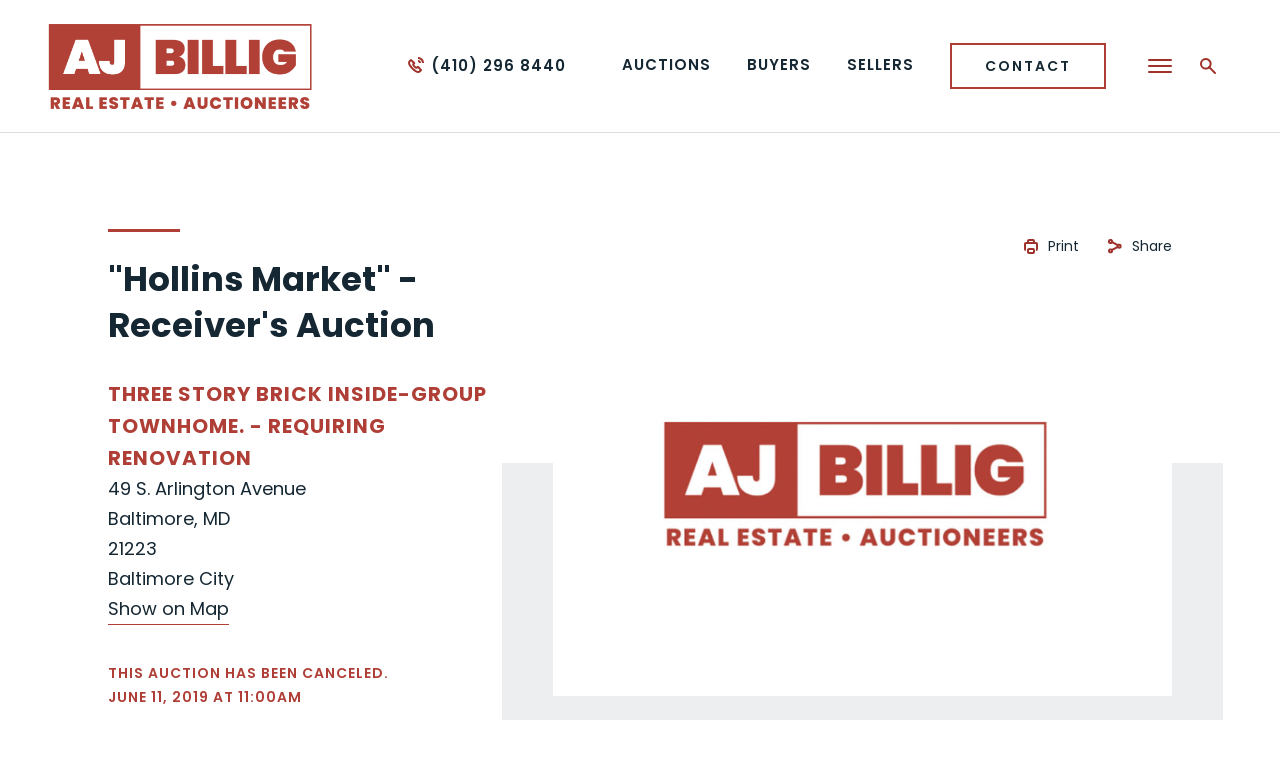

--- FILE ---
content_type: text/html; charset=UTF-8
request_url: https://ajbillig.com/auction/hollins-market-receivers-auction-49-s-arlington-avenue/
body_size: 32781
content:
<!doctype html>
<html lang="en-US" data-wf-page="62a7434611beffe8f73b2e29" data-wf-site="629f4aca66bb1a2964672a48">
<head>
	<meta charset="UTF-8">
	<meta name="viewport" content="width=device-width, initial-scale=1">
	<meta content="wpcare-status-ok" name="wpcare-monitor">

	<link rel="shortcut icon" href="https://ajbillig.com/wp-content/themes/ajbillig/favicon.ico" />
	  <link rel="apple-touch-icon" href="https://ajbillig.com/wp-content/themes/ajbillig/images/apple-touch-icon.png">
	
	  <link rel="profile" href="https://gmpg.org/xfn/11">
	  <link rel="pingback" href="https://ajbillig.com/xmlrpc.php">
	
	  <meta name='robots' content='index, follow, max-image-preview:large, max-snippet:-1, max-video-preview:-1' />

	<!-- This site is optimized with the Yoast SEO plugin v26.8 - https://yoast.com/product/yoast-seo-wordpress/ -->
	<title>&quot;Hollins Market&quot; - Receiver&#039;s Auction 49 S. Arlington Avenue - A. J. Billig &amp; Co., Auctioneers</title>
<style id="wpr-usedcss">.gm-ui-hover-effect{opacity:.6}.gm-ui-hover-effect:hover{opacity:1}.gm-ui-hover-effect>span{background-color:light-dark(#000,#fff)}@media (forced-colors:active),(prefers-contrast:more){.gm-ui-hover-effect>span{background-color:ButtonText}}.gm-style-moc{background-color:rgba(0,0,0,.59);pointer-events:none;text-align:center;-webkit-transition:opacity ease-in-out;transition:opacity ease-in-out}.gm-style-mot{color:#fff;font-family:Roboto,Arial,sans-serif;font-size:22px;margin:0;position:relative;top:50%;transform:translateY(-50%);-webkit-transform:translateY(-50%);-ms-transform:translateY(-50%)}.gm-style img{max-width:none}.gm-style{font:400 11px Roboto,Arial,sans-serif;text-decoration:none}.wf-force-outline-none[tabindex="-1"]:focus{outline:0}img:is([sizes=auto i],[sizes^="auto," i]){contain-intrinsic-size:3000px 1500px}:where(.wp-block-button__link){border-radius:9999px;box-shadow:none;padding:calc(.667em + 2px) calc(1.333em + 2px);text-decoration:none}:root :where(.wp-block-button .wp-block-button__link.is-style-outline),:root :where(.wp-block-button.is-style-outline>.wp-block-button__link){border:2px solid;padding:.667em 1.333em}:root :where(.wp-block-button .wp-block-button__link.is-style-outline:not(.has-text-color)),:root :where(.wp-block-button.is-style-outline>.wp-block-button__link:not(.has-text-color)){color:currentColor}:root :where(.wp-block-button .wp-block-button__link.is-style-outline:not(.has-background)),:root :where(.wp-block-button.is-style-outline>.wp-block-button__link:not(.has-background)){background-color:initial;background-image:none}:where(.wp-block-calendar table:not(.has-background) th){background:#ddd}:where(.wp-block-columns){margin-bottom:1.75em}:where(.wp-block-columns.has-background){padding:1.25em 2.375em}:where(.wp-block-post-comments input[type=submit]){border:none}:where(.wp-block-cover-image:not(.has-text-color)),:where(.wp-block-cover:not(.has-text-color)){color:#fff}:where(.wp-block-cover-image.is-light:not(.has-text-color)),:where(.wp-block-cover.is-light:not(.has-text-color)){color:#000}:root :where(.wp-block-cover h1:not(.has-text-color)),:root :where(.wp-block-cover h2:not(.has-text-color)),:root :where(.wp-block-cover h3:not(.has-text-color)),:root :where(.wp-block-cover h4:not(.has-text-color)),:root :where(.wp-block-cover h5:not(.has-text-color)),:root :where(.wp-block-cover h6:not(.has-text-color)),:root :where(.wp-block-cover p:not(.has-text-color)){color:inherit}:where(.wp-block-file){margin-bottom:1.5em}:where(.wp-block-file__button){border-radius:2em;display:inline-block;padding:.5em 1em}:where(.wp-block-file__button):is(a):active,:where(.wp-block-file__button):is(a):focus,:where(.wp-block-file__button):is(a):hover,:where(.wp-block-file__button):is(a):visited{box-shadow:none;color:#fff;opacity:.85;text-decoration:none}:where(.wp-block-group.wp-block-group-is-layout-constrained){position:relative}:root :where(.wp-block-image.is-style-rounded img,.wp-block-image .is-style-rounded img){border-radius:9999px}:where(.wp-block-latest-comments:not([style*=line-height] .wp-block-latest-comments__comment)){line-height:1.1}:where(.wp-block-latest-comments:not([style*=line-height] .wp-block-latest-comments__comment-excerpt p)){line-height:1.8}:root :where(.wp-block-latest-posts.is-grid){padding:0}:root :where(.wp-block-latest-posts.wp-block-latest-posts__list){padding-left:0}ul{box-sizing:border-box}:root :where(.wp-block-list.has-background){padding:1.25em 2.375em}:where(.wp-block-navigation.has-background .wp-block-navigation-item a:not(.wp-element-button)),:where(.wp-block-navigation.has-background .wp-block-navigation-submenu a:not(.wp-element-button)){padding:.5em 1em}:where(.wp-block-navigation .wp-block-navigation__submenu-container .wp-block-navigation-item a:not(.wp-element-button)),:where(.wp-block-navigation .wp-block-navigation__submenu-container .wp-block-navigation-submenu a:not(.wp-element-button)),:where(.wp-block-navigation .wp-block-navigation__submenu-container .wp-block-navigation-submenu button.wp-block-navigation-item__content),:where(.wp-block-navigation .wp-block-navigation__submenu-container .wp-block-pages-list__item button.wp-block-navigation-item__content){padding:.5em 1em}:root :where(p.has-background){padding:1.25em 2.375em}:where(p.has-text-color:not(.has-link-color)) a{color:inherit}:where(.wp-block-post-comments-form) input:not([type=submit]),:where(.wp-block-post-comments-form) textarea{border:1px solid #949494;font-family:inherit;font-size:1em}:where(.wp-block-post-comments-form) input:where(:not([type=submit]):not([type=checkbox])),:where(.wp-block-post-comments-form) textarea{padding:calc(.667em + 2px)}:where(.wp-block-post-excerpt){box-sizing:border-box;margin-bottom:var(--wp--style--block-gap);margin-top:var(--wp--style--block-gap)}:where(.wp-block-preformatted.has-background){padding:1.25em 2.375em}:where(.wp-block-search__button){border:1px solid #ccc;padding:6px 10px}:where(.wp-block-search__input){font-family:inherit;font-size:inherit;font-style:inherit;font-weight:inherit;letter-spacing:inherit;line-height:inherit;text-transform:inherit}:where(.wp-block-search__button-inside .wp-block-search__inside-wrapper){border:1px solid #949494;box-sizing:border-box;padding:4px}:where(.wp-block-search__button-inside .wp-block-search__inside-wrapper) .wp-block-search__input{border:none;border-radius:0;padding:0 4px}:where(.wp-block-search__button-inside .wp-block-search__inside-wrapper) .wp-block-search__input:focus{outline:0}:where(.wp-block-search__button-inside .wp-block-search__inside-wrapper) :where(.wp-block-search__button){padding:4px 8px}:root :where(.wp-block-separator.is-style-dots){height:auto;line-height:1;text-align:center}:root :where(.wp-block-separator.is-style-dots):before{color:currentColor;content:"···";font-family:serif;font-size:1.5em;letter-spacing:2em;padding-left:2em}:root :where(.wp-block-site-logo.is-style-rounded){border-radius:9999px}:where(.wp-block-social-links:not(.is-style-logos-only)) .wp-social-link{background-color:#f0f0f0;color:#444}:where(.wp-block-social-links:not(.is-style-logos-only)) .wp-social-link-amazon{background-color:#f90;color:#fff}:where(.wp-block-social-links:not(.is-style-logos-only)) .wp-social-link-bandcamp{background-color:#1ea0c3;color:#fff}:where(.wp-block-social-links:not(.is-style-logos-only)) .wp-social-link-behance{background-color:#0757fe;color:#fff}:where(.wp-block-social-links:not(.is-style-logos-only)) .wp-social-link-bluesky{background-color:#0a7aff;color:#fff}:where(.wp-block-social-links:not(.is-style-logos-only)) .wp-social-link-codepen{background-color:#1e1f26;color:#fff}:where(.wp-block-social-links:not(.is-style-logos-only)) .wp-social-link-deviantart{background-color:#02e49b;color:#fff}:where(.wp-block-social-links:not(.is-style-logos-only)) .wp-social-link-discord{background-color:#5865f2;color:#fff}:where(.wp-block-social-links:not(.is-style-logos-only)) .wp-social-link-dribbble{background-color:#e94c89;color:#fff}:where(.wp-block-social-links:not(.is-style-logos-only)) .wp-social-link-dropbox{background-color:#4280ff;color:#fff}:where(.wp-block-social-links:not(.is-style-logos-only)) .wp-social-link-etsy{background-color:#f45800;color:#fff}:where(.wp-block-social-links:not(.is-style-logos-only)) .wp-social-link-facebook{background-color:#0866ff;color:#fff}:where(.wp-block-social-links:not(.is-style-logos-only)) .wp-social-link-fivehundredpx{background-color:#000;color:#fff}:where(.wp-block-social-links:not(.is-style-logos-only)) .wp-social-link-flickr{background-color:#0461dd;color:#fff}:where(.wp-block-social-links:not(.is-style-logos-only)) .wp-social-link-foursquare{background-color:#e65678;color:#fff}:where(.wp-block-social-links:not(.is-style-logos-only)) .wp-social-link-github{background-color:#24292d;color:#fff}:where(.wp-block-social-links:not(.is-style-logos-only)) .wp-social-link-goodreads{background-color:#eceadd;color:#382110}:where(.wp-block-social-links:not(.is-style-logos-only)) .wp-social-link-google{background-color:#ea4434;color:#fff}:where(.wp-block-social-links:not(.is-style-logos-only)) .wp-social-link-gravatar{background-color:#1d4fc4;color:#fff}:where(.wp-block-social-links:not(.is-style-logos-only)) .wp-social-link-instagram{background-color:#f00075;color:#fff}:where(.wp-block-social-links:not(.is-style-logos-only)) .wp-social-link-lastfm{background-color:#e21b24;color:#fff}:where(.wp-block-social-links:not(.is-style-logos-only)) .wp-social-link-linkedin{background-color:#0d66c2;color:#fff}:where(.wp-block-social-links:not(.is-style-logos-only)) .wp-social-link-mastodon{background-color:#3288d4;color:#fff}:where(.wp-block-social-links:not(.is-style-logos-only)) .wp-social-link-medium{background-color:#000;color:#fff}:where(.wp-block-social-links:not(.is-style-logos-only)) .wp-social-link-meetup{background-color:#f6405f;color:#fff}:where(.wp-block-social-links:not(.is-style-logos-only)) .wp-social-link-patreon{background-color:#000;color:#fff}:where(.wp-block-social-links:not(.is-style-logos-only)) .wp-social-link-pinterest{background-color:#e60122;color:#fff}:where(.wp-block-social-links:not(.is-style-logos-only)) .wp-social-link-pocket{background-color:#ef4155;color:#fff}:where(.wp-block-social-links:not(.is-style-logos-only)) .wp-social-link-reddit{background-color:#ff4500;color:#fff}:where(.wp-block-social-links:not(.is-style-logos-only)) .wp-social-link-skype{background-color:#0478d7;color:#fff}:where(.wp-block-social-links:not(.is-style-logos-only)) .wp-social-link-snapchat{background-color:#fefc00;color:#fff;stroke:#000}:where(.wp-block-social-links:not(.is-style-logos-only)) .wp-social-link-soundcloud{background-color:#ff5600;color:#fff}:where(.wp-block-social-links:not(.is-style-logos-only)) .wp-social-link-spotify{background-color:#1bd760;color:#fff}:where(.wp-block-social-links:not(.is-style-logos-only)) .wp-social-link-telegram{background-color:#2aabee;color:#fff}:where(.wp-block-social-links:not(.is-style-logos-only)) .wp-social-link-threads{background-color:#000;color:#fff}:where(.wp-block-social-links:not(.is-style-logos-only)) .wp-social-link-tiktok{background-color:#000;color:#fff}:where(.wp-block-social-links:not(.is-style-logos-only)) .wp-social-link-tumblr{background-color:#011835;color:#fff}:where(.wp-block-social-links:not(.is-style-logos-only)) .wp-social-link-twitch{background-color:#6440a4;color:#fff}:where(.wp-block-social-links:not(.is-style-logos-only)) .wp-social-link-twitter{background-color:#1da1f2;color:#fff}:where(.wp-block-social-links:not(.is-style-logos-only)) .wp-social-link-vimeo{background-color:#1eb7ea;color:#fff}:where(.wp-block-social-links:not(.is-style-logos-only)) .wp-social-link-vk{background-color:#4680c2;color:#fff}:where(.wp-block-social-links:not(.is-style-logos-only)) .wp-social-link-wordpress{background-color:#3499cd;color:#fff}:where(.wp-block-social-links:not(.is-style-logos-only)) .wp-social-link-whatsapp{background-color:#25d366;color:#fff}:where(.wp-block-social-links:not(.is-style-logos-only)) .wp-social-link-x{background-color:#000;color:#fff}:where(.wp-block-social-links:not(.is-style-logos-only)) .wp-social-link-yelp{background-color:#d32422;color:#fff}:where(.wp-block-social-links:not(.is-style-logos-only)) .wp-social-link-youtube{background-color:red;color:#fff}:where(.wp-block-social-links.is-style-logos-only) .wp-social-link{background:0 0}:where(.wp-block-social-links.is-style-logos-only) .wp-social-link svg{height:1.25em;width:1.25em}:where(.wp-block-social-links.is-style-logos-only) .wp-social-link-amazon{color:#f90}:where(.wp-block-social-links.is-style-logos-only) .wp-social-link-bandcamp{color:#1ea0c3}:where(.wp-block-social-links.is-style-logos-only) .wp-social-link-behance{color:#0757fe}:where(.wp-block-social-links.is-style-logos-only) .wp-social-link-bluesky{color:#0a7aff}:where(.wp-block-social-links.is-style-logos-only) .wp-social-link-codepen{color:#1e1f26}:where(.wp-block-social-links.is-style-logos-only) .wp-social-link-deviantart{color:#02e49b}:where(.wp-block-social-links.is-style-logos-only) .wp-social-link-discord{color:#5865f2}:where(.wp-block-social-links.is-style-logos-only) .wp-social-link-dribbble{color:#e94c89}:where(.wp-block-social-links.is-style-logos-only) .wp-social-link-dropbox{color:#4280ff}:where(.wp-block-social-links.is-style-logos-only) .wp-social-link-etsy{color:#f45800}:where(.wp-block-social-links.is-style-logos-only) .wp-social-link-facebook{color:#0866ff}:where(.wp-block-social-links.is-style-logos-only) .wp-social-link-fivehundredpx{color:#000}:where(.wp-block-social-links.is-style-logos-only) .wp-social-link-flickr{color:#0461dd}:where(.wp-block-social-links.is-style-logos-only) .wp-social-link-foursquare{color:#e65678}:where(.wp-block-social-links.is-style-logos-only) .wp-social-link-github{color:#24292d}:where(.wp-block-social-links.is-style-logos-only) .wp-social-link-goodreads{color:#382110}:where(.wp-block-social-links.is-style-logos-only) .wp-social-link-google{color:#ea4434}:where(.wp-block-social-links.is-style-logos-only) .wp-social-link-gravatar{color:#1d4fc4}:where(.wp-block-social-links.is-style-logos-only) .wp-social-link-instagram{color:#f00075}:where(.wp-block-social-links.is-style-logos-only) .wp-social-link-lastfm{color:#e21b24}:where(.wp-block-social-links.is-style-logos-only) .wp-social-link-linkedin{color:#0d66c2}:where(.wp-block-social-links.is-style-logos-only) .wp-social-link-mastodon{color:#3288d4}:where(.wp-block-social-links.is-style-logos-only) .wp-social-link-medium{color:#000}:where(.wp-block-social-links.is-style-logos-only) .wp-social-link-meetup{color:#f6405f}:where(.wp-block-social-links.is-style-logos-only) .wp-social-link-patreon{color:#000}:where(.wp-block-social-links.is-style-logos-only) .wp-social-link-pinterest{color:#e60122}:where(.wp-block-social-links.is-style-logos-only) .wp-social-link-pocket{color:#ef4155}:where(.wp-block-social-links.is-style-logos-only) .wp-social-link-reddit{color:#ff4500}:where(.wp-block-social-links.is-style-logos-only) .wp-social-link-skype{color:#0478d7}:where(.wp-block-social-links.is-style-logos-only) .wp-social-link-snapchat{color:#fff;stroke:#000}:where(.wp-block-social-links.is-style-logos-only) .wp-social-link-soundcloud{color:#ff5600}:where(.wp-block-social-links.is-style-logos-only) .wp-social-link-spotify{color:#1bd760}:where(.wp-block-social-links.is-style-logos-only) .wp-social-link-telegram{color:#2aabee}:where(.wp-block-social-links.is-style-logos-only) .wp-social-link-threads{color:#000}:where(.wp-block-social-links.is-style-logos-only) .wp-social-link-tiktok{color:#000}:where(.wp-block-social-links.is-style-logos-only) .wp-social-link-tumblr{color:#011835}:where(.wp-block-social-links.is-style-logos-only) .wp-social-link-twitch{color:#6440a4}:where(.wp-block-social-links.is-style-logos-only) .wp-social-link-twitter{color:#1da1f2}:where(.wp-block-social-links.is-style-logos-only) .wp-social-link-vimeo{color:#1eb7ea}:where(.wp-block-social-links.is-style-logos-only) .wp-social-link-vk{color:#4680c2}:where(.wp-block-social-links.is-style-logos-only) .wp-social-link-whatsapp{color:#25d366}:where(.wp-block-social-links.is-style-logos-only) .wp-social-link-wordpress{color:#3499cd}:where(.wp-block-social-links.is-style-logos-only) .wp-social-link-x{color:#000}:where(.wp-block-social-links.is-style-logos-only) .wp-social-link-yelp{color:#d32422}:where(.wp-block-social-links.is-style-logos-only) .wp-social-link-youtube{color:red}:root :where(.wp-block-social-links .wp-social-link a){padding:.25em}:root :where(.wp-block-social-links.is-style-logos-only .wp-social-link a){padding:0}:root :where(.wp-block-social-links.is-style-pill-shape .wp-social-link a){padding-left:.6666666667em;padding-right:.6666666667em}:root :where(.wp-block-tag-cloud.is-style-outline){display:flex;flex-wrap:wrap;gap:1ch}:root :where(.wp-block-tag-cloud.is-style-outline a){border:1px solid;font-size:unset!important;margin-right:0;padding:1ch 2ch;text-decoration:none!important}:root :where(.wp-block-table-of-contents){box-sizing:border-box}:where(.wp-block-term-description){box-sizing:border-box;margin-bottom:var(--wp--style--block-gap);margin-top:var(--wp--style--block-gap)}:where(pre.wp-block-verse){font-family:inherit}:root{--wp--preset--font-size--normal:16px;--wp--preset--font-size--huge:42px}html :where(.has-border-color){border-style:solid}html :where([style*=border-top-color]){border-top-style:solid}html :where([style*=border-right-color]){border-right-style:solid}html :where([style*=border-bottom-color]){border-bottom-style:solid}html :where([style*=border-left-color]){border-left-style:solid}html :where([style*=border-width]){border-style:solid}html :where([style*=border-top-width]){border-top-style:solid}html :where([style*=border-right-width]){border-right-style:solid}html :where([style*=border-bottom-width]){border-bottom-style:solid}html :where([style*=border-left-width]){border-left-style:solid}html :where(img[class*=wp-image-]){height:auto;max-width:100%}:where(figure){margin:0 0 1em}html :where(.is-position-sticky){--wp-admin--admin-bar--position-offset:var(--wp-admin--admin-bar--height,0px)}@media screen and (max-width:600px){html :where(.is-position-sticky){--wp-admin--admin-bar--position-offset:0px}}:root{--wp--preset--aspect-ratio--square:1;--wp--preset--aspect-ratio--4-3:4/3;--wp--preset--aspect-ratio--3-4:3/4;--wp--preset--aspect-ratio--3-2:3/2;--wp--preset--aspect-ratio--2-3:2/3;--wp--preset--aspect-ratio--16-9:16/9;--wp--preset--aspect-ratio--9-16:9/16;--wp--preset--color--black:#000000;--wp--preset--color--cyan-bluish-gray:#abb8c3;--wp--preset--color--white:#ffffff;--wp--preset--color--pale-pink:#f78da7;--wp--preset--color--vivid-red:#cf2e2e;--wp--preset--color--luminous-vivid-orange:#ff6900;--wp--preset--color--luminous-vivid-amber:#fcb900;--wp--preset--color--light-green-cyan:#7bdcb5;--wp--preset--color--vivid-green-cyan:#00d084;--wp--preset--color--pale-cyan-blue:#8ed1fc;--wp--preset--color--vivid-cyan-blue:#0693e3;--wp--preset--color--vivid-purple:#9b51e0;--wp--preset--gradient--vivid-cyan-blue-to-vivid-purple:linear-gradient(135deg,rgba(6, 147, 227, 1) 0%,rgb(155, 81, 224) 100%);--wp--preset--gradient--light-green-cyan-to-vivid-green-cyan:linear-gradient(135deg,rgb(122, 220, 180) 0%,rgb(0, 208, 130) 100%);--wp--preset--gradient--luminous-vivid-amber-to-luminous-vivid-orange:linear-gradient(135deg,rgba(252, 185, 0, 1) 0%,rgba(255, 105, 0, 1) 100%);--wp--preset--gradient--luminous-vivid-orange-to-vivid-red:linear-gradient(135deg,rgba(255, 105, 0, 1) 0%,rgb(207, 46, 46) 100%);--wp--preset--gradient--very-light-gray-to-cyan-bluish-gray:linear-gradient(135deg,rgb(238, 238, 238) 0%,rgb(169, 184, 195) 100%);--wp--preset--gradient--cool-to-warm-spectrum:linear-gradient(135deg,rgb(74, 234, 220) 0%,rgb(151, 120, 209) 20%,rgb(207, 42, 186) 40%,rgb(238, 44, 130) 60%,rgb(251, 105, 98) 80%,rgb(254, 248, 76) 100%);--wp--preset--gradient--blush-light-purple:linear-gradient(135deg,rgb(255, 206, 236) 0%,rgb(152, 150, 240) 100%);--wp--preset--gradient--blush-bordeaux:linear-gradient(135deg,rgb(254, 205, 165) 0%,rgb(254, 45, 45) 50%,rgb(107, 0, 62) 100%);--wp--preset--gradient--luminous-dusk:linear-gradient(135deg,rgb(255, 203, 112) 0%,rgb(199, 81, 192) 50%,rgb(65, 88, 208) 100%);--wp--preset--gradient--pale-ocean:linear-gradient(135deg,rgb(255, 245, 203) 0%,rgb(182, 227, 212) 50%,rgb(51, 167, 181) 100%);--wp--preset--gradient--electric-grass:linear-gradient(135deg,rgb(202, 248, 128) 0%,rgb(113, 206, 126) 100%);--wp--preset--gradient--midnight:linear-gradient(135deg,rgb(2, 3, 129) 0%,rgb(40, 116, 252) 100%);--wp--preset--font-size--small:13px;--wp--preset--font-size--medium:20px;--wp--preset--font-size--large:36px;--wp--preset--font-size--x-large:42px;--wp--preset--spacing--20:0.44rem;--wp--preset--spacing--30:0.67rem;--wp--preset--spacing--40:1rem;--wp--preset--spacing--50:1.5rem;--wp--preset--spacing--60:2.25rem;--wp--preset--spacing--70:3.38rem;--wp--preset--spacing--80:5.06rem;--wp--preset--shadow--natural:6px 6px 9px rgba(0, 0, 0, .2);--wp--preset--shadow--deep:12px 12px 50px rgba(0, 0, 0, .4);--wp--preset--shadow--sharp:6px 6px 0px rgba(0, 0, 0, .2);--wp--preset--shadow--outlined:6px 6px 0px -3px rgba(255, 255, 255, 1),6px 6px rgba(0, 0, 0, 1);--wp--preset--shadow--crisp:6px 6px 0px rgba(0, 0, 0, 1)}:where(.is-layout-flex){gap:.5em}:where(.is-layout-grid){gap:.5em}:where(.wp-block-post-template.is-layout-flex){gap:1.25em}:where(.wp-block-post-template.is-layout-grid){gap:1.25em}:where(.wp-block-columns.is-layout-flex){gap:2em}:where(.wp-block-columns.is-layout-grid){gap:2em}:root :where(.wp-block-pullquote){font-size:1.5em;line-height:1.6}html{font-family:sans-serif;-ms-text-size-adjust:100%;-webkit-text-size-adjust:100%}body{margin:0}details,footer,header,main,nav,summary{display:block}canvas,progress,video{display:inline-block;vertical-align:baseline}[hidden],template{display:none}a{background-color:transparent}a:active,a:hover{outline:0}h1{font-size:2em;margin:.67em 0}small{font-size:80%}sup{font-size:75%;line-height:0;position:relative;vertical-align:baseline}sup{top:-.5em}img{border:0}svg:not(:root){overflow:hidden}code,kbd{font-family:monospace,monospace;font-size:1em}button,input,optgroup,select,textarea{color:inherit;font:inherit;margin:0}button{overflow:visible}button,select{text-transform:none}button,html input[type=button]{-webkit-appearance:button;cursor:pointer}button[disabled],html input[disabled]{cursor:default}button::-moz-focus-inner,input::-moz-focus-inner{border:0;padding:0}input{line-height:normal}input[type=checkbox],input[type=radio]{box-sizing:border-box;padding:0}input[type=number]::-webkit-inner-spin-button,input[type=number]::-webkit-outer-spin-button{height:auto}input[type=search]{-webkit-appearance:none}input[type=search]::-webkit-search-cancel-button,input[type=search]::-webkit-search-decoration{-webkit-appearance:none}fieldset{border:1px solid silver;margin:0 2px;padding:.35em .625em .75em}legend{border:0;padding:0}textarea{overflow:auto}optgroup{font-weight:700}table{border-collapse:collapse;border-spacing:0}td,th{padding:0}[class*=" w-icon-"],[class^=w-icon-]{font-family:webflow-icons!important;speak:none;font-style:normal;font-weight:400;font-variant:normal;text-transform:none;line-height:1;-webkit-font-smoothing:antialiased;-moz-osx-font-smoothing:grayscale}.w-icon-file-upload-remove:before{content:"\e900"}.w-icon-file-upload-icon:before{content:"\e903"}*{-webkit-box-sizing:border-box;-moz-box-sizing:border-box;box-sizing:border-box}html{height:100%}body{margin:0;min-height:100%;background-color:#fff;font-family:Arial,sans-serif;font-size:14px;line-height:20px;color:#333}img{max-width:100%;vertical-align:middle;display:inline-block}.w-inline-block{max-width:100%;display:inline-block}.w-button{display:inline-block;padding:9px 15px;background-color:#3898ec;color:#fff;border:0;line-height:inherit;text-decoration:none;cursor:pointer;border-radius:0}input.w-button{-webkit-appearance:button}.w-webflow-badge,.w-webflow-badge *{position:static;left:auto;top:auto;right:auto;bottom:auto;z-index:auto;display:block;visibility:visible;overflow:visible;overflow-x:visible;overflow-y:visible;box-sizing:border-box;width:auto;height:auto;max-height:none;max-width:none;min-height:0;min-width:0;margin:0;padding:0;float:none;clear:none;border:0 transparent;border-radius:0;background:0 0;background-image:none;background-position:0 0;background-size:auto auto;background-repeat:repeat;background-origin:padding-box;background-clip:border-box;background-attachment:scroll;background-color:transparent;box-shadow:none;opacity:1;transform:none;transition:none;direction:ltr;font-family:inherit;font-weight:inherit;color:inherit;font-size:inherit;line-height:inherit;font-style:inherit;font-variant:inherit;text-align:inherit;letter-spacing:inherit;text-decoration:inherit;text-indent:0;text-transform:inherit;list-style-type:disc;text-shadow:none;font-smoothing:auto;vertical-align:baseline;cursor:inherit;white-space:inherit;word-break:normal;word-spacing:normal;word-wrap:normal}.w-webflow-badge{position:fixed!important;display:inline-block!important;visibility:visible!important;z-index:2147483647!important;top:auto!important;right:12px!important;bottom:12px!important;left:auto!important;color:#aaadb0!important;background-color:#fff!important;border-radius:3px!important;padding:6px 8px 6px 6px!important;font-size:12px!important;opacity:1!important;line-height:14px!important;text-decoration:none!important;transform:none!important;margin:0!important;width:auto!important;height:auto!important;overflow:visible!important;white-space:nowrap;box-shadow:0 0 0 1px rgba(0,0,0,.1),0 1px 3px rgba(0,0,0,.1);cursor:pointer}.w-webflow-badge>img{display:inline-block!important;visibility:visible!important;opacity:1!important;vertical-align:middle!important}h1,h2,h5{font-weight:700;margin-bottom:10px}h1{font-size:38px;line-height:44px;margin-top:20px}h2{font-size:32px;line-height:36px;margin-top:20px}h5{font-size:14px;line-height:20px;margin-top:10px}p{margin-top:0;margin-bottom:10px}ul{margin-top:0;margin-bottom:10px;padding-left:40px}.w-embed:after,.w-embed:before{content:" ";display:table;grid-column-start:1;grid-row-start:1;grid-column-end:2;grid-row-end:2}.w-embed:after{clear:both}.w-video{width:100%;position:relative;padding:0}.w-video embed,.w-video iframe,.w-video object{position:absolute;top:0;left:0;width:100%;height:100%;border:none}fieldset{padding:0;margin:0;border:0}[type=button],button{border:0;cursor:pointer;-webkit-appearance:button}.w-form{margin:0 0 15px}.w-form-done{display:none;padding:20px;text-align:center;background-color:#ddd}.w-form-fail{display:none;margin-top:10px;padding:10px;background-color:#ffdede}label{display:block;margin-bottom:5px;font-weight:700}.w-input{display:block;width:100%;height:38px;padding:8px 12px;margin-bottom:10px;font-size:14px;line-height:1.42857143;color:#333;vertical-align:middle;background-color:#fff;border:1px solid #ccc}.w-input:-moz-placeholder{color:#999}.w-input::-moz-placeholder{color:#999;opacity:1}.w-input:-ms-input-placeholder{color:#999}.w-input::-webkit-input-placeholder{color:#999}.w-input:focus{border-color:#3898ec;outline:0}.w-input[disabled],fieldset[disabled] .w-input{cursor:not-allowed}.w-input[disabled]:not(.w-input-disabled),fieldset[disabled]:not(.w-input-disabled) .w-input{background-color:#eee}textarea.w-input{height:auto}.w-radio-input{margin:4px 0 0;line-height:normal;float:left;margin-left:-20px}.w-radio-input{margin-top:3px}.w-file-upload{display:block;margin-bottom:10px}.w-file-upload-input{width:.1px;height:.1px;opacity:0;overflow:hidden;position:absolute;z-index:-100}.w-file-upload-default,.w-file-upload-success,.w-file-upload-uploading{display:inline-block;color:#333}.w-file-upload-error{display:block;margin-top:10px}.w-file-upload-file{display:flex;flex-grow:1;justify-content:space-between;margin:0;padding:8px 9px 8px 11px;border:1px solid #ccc;background-color:#fafafa}.w-file-upload-file-name{font-size:14px;font-weight:400;display:block}.w-file-remove-link{margin-top:3px;margin-left:10px;width:auto;height:auto;padding:3px;display:block;cursor:pointer}.w-icon-file-upload-remove{margin:auto;font-size:10px}.w-file-upload-error-msg{display:inline-block;color:#ea384c;padding:2px 0}.w-file-upload-label{display:inline-block;font-size:14px;font-weight:400;cursor:pointer;margin:0;padding:8px 12px;border:1px solid #ccc;background-color:#fafafa}.w-icon-file-upload-icon{display:inline-block;margin-right:8px;width:20px}.w-slider{position:relative;height:300px;text-align:center;background:#ddd;clear:both;-webkit-tap-highlight-color:transparent;tap-highlight-color:rgba(0,0,0,0)}.w-slider-mask{position:relative;display:block;overflow:hidden;z-index:1;left:0;right:0;height:100%;white-space:nowrap}.w-slide{position:relative;display:inline-block;vertical-align:top;width:100%;height:100%;white-space:normal;text-align:left}.w-slider-nav{position:absolute;z-index:2;top:auto;right:0;bottom:0;left:0;margin:auto;padding-top:10px;height:40px;text-align:center;-webkit-tap-highlight-color:transparent;tap-highlight-color:rgba(0,0,0,0)}.w-slider-nav.w-round>div{border-radius:100%}.w-slider-nav.w-num>div{width:auto;height:auto;padding:.2em .5em;font-size:inherit;line-height:inherit}.w-slider-dot{position:relative;display:inline-block;width:1em;height:1em;background-color:rgba(255,255,255,.4);cursor:pointer;margin:0 3px .5em;transition:background-color .1s,color .1s}.w-slider-dot.w-active{background-color:#fff}.w-slider-dot:focus{outline:0;box-shadow:0 0 0 2px #fff}.w-slider-dot:focus.w-active{box-shadow:none}.w-slider-arrow-left,.w-slider-arrow-right{position:absolute;width:80px;top:0;right:0;bottom:0;left:0;margin:auto;cursor:pointer;overflow:hidden;color:#fff;font-size:40px;-webkit-tap-highlight-color:transparent;tap-highlight-color:rgba(0,0,0,0);-webkit-user-select:none;-moz-user-select:none;-ms-user-select:none;user-select:none}.w-slider-arrow-left [class*=' w-icon-'],.w-slider-arrow-left [class^=w-icon-],.w-slider-arrow-right [class*=' w-icon-'],.w-slider-arrow-right [class^=w-icon-]{position:absolute}.w-slider-arrow-left:focus,.w-slider-arrow-right:focus{outline:0}.w-slider-arrow-left{z-index:3;right:auto}.w-slider-arrow-right{z-index:4;left:auto}.w-slider-aria-label{border:0;clip:rect(0 0 0 0);height:1px;margin:-1px;overflow:hidden;padding:0;position:absolute;width:1px}.w-slider-force-show{display:block!important}.w-nav-link{position:relative;display:inline-block;vertical-align:top;text-decoration:none;color:#222;padding:20px;text-align:left;margin-left:auto;margin-right:auto}.w-nav-link.w--current{color:#0082f3}.w-tabs{position:relative}.w-tabs:after,.w-tabs:before{content:" ";display:table;grid-column-start:1;grid-row-start:1;grid-column-end:2;grid-row-end:2}.w-tabs:after{clear:both}.w-tab-menu{position:relative}.w-tab-link{position:relative;display:inline-block;vertical-align:top;text-decoration:none;padding:9px 30px;text-align:left;cursor:pointer;color:#222;background-color:#ddd}.w-tab-link.w--current{background-color:#c8c8c8}.w-tab-link:focus{outline:0}.w-tab-content{position:relative;display:block;overflow:hidden}.w-tab-pane{position:relative;display:none}.w--tab-active{display:block}@media screen and (max-width:479px){.w-tab-link{display:block}}.w-checkbox-input{float:left;margin-bottom:0;margin-left:-20px;margin-right:0;margin-top:4px;line-height:normal}body{font-family:Poppins,sans-serif;color:#142732;font-size:18px;line-height:30px;font-weight:400}h1{margin-top:0;margin-bottom:18px;padding-top:12px;font-family:Poppins,sans-serif;font-size:60px;line-height:72px;font-weight:700}h2{margin-top:0;margin-bottom:18px;padding-top:12px;font-family:Poppins,sans-serif;font-size:46px;line-height:58px;font-weight:700}h5{margin-top:0;margin-bottom:12px;padding-top:12px;font-family:Poppins,sans-serif;font-size:20px;line-height:32px;font-weight:700}p{margin-bottom:18px;opacity:1}a{-webkit-transition:250ms;transition:all 250ms ease;color:#af3e36;text-decoration:none}a:hover{color:#9e322a;text-decoration:underline}ul{margin-top:24px;margin-bottom:24px;padding-left:0;list-style-type:none}li{margin-bottom:6px;padding-left:30px;background-image:url('https://ajbillig.com/wp-content/themes/ajbillig/images/Oval.svg');background-position:0 11px;background-repeat:no-repeat}label{display:block;margin-bottom:12px;padding-top:6px;font-family:Poppins,sans-serif;color:#af3e36;font-size:14px;line-height:24px;font-weight:600;letter-spacing:1px;text-transform:uppercase}strong{font-weight:700}.p-small{-webkit-box-flex:0;-webkit-flex:0 auto;-ms-flex:0 auto;flex:0 auto;font-size:14px;line-height:24px}.p-small.caption{margin-top:-36px;margin-bottom:60px;font-style:italic}.section{position:relative;padding-top:60px;padding-bottom:60px;-webkit-box-orient:horizontal;-webkit-box-direction:normal;-webkit-flex-direction:row;-ms-flex-direction:row;flex-direction:row;-webkit-box-pack:center;-webkit-justify-content:center;-ms-flex-pack:center;justify-content:center;-webkit-flex-wrap:wrap;-ms-flex-wrap:wrap;flex-wrap:wrap;-webkit-box-align:stretch;-webkit-align-items:stretch;-ms-flex-align:stretch;align-items:stretch;-webkit-align-content:stretch;-ms-flex-line-pack:stretch;align-content:stretch}.section.dark{background-color:#142732;color:#fff}.section.footer{color:#fff}.section.narrow{padding-top:36px;padding-bottom:24px}.fluid-cell{position:relative;padding:24px;-webkit-box-pack:center;-webkit-justify-content:center;-ms-flex-pack:center;justify-content:center;-webkit-box-flex:1;-webkit-flex:1;-ms-flex:1;flex:1;text-align:left}.fluid-cell._67-p{width:66.7%;-webkit-box-flex:0;-webkit-flex:0 auto;-ms-flex:0 auto;flex:0 auto}.fluid-cell._50-p{width:50%;-webkit-box-flex:0;-webkit-flex:0 auto;-ms-flex:0 auto;flex:0 auto}.fluid-cell._25-p{width:25%;-webkit-box-flex:0;-webkit-flex:0 auto;-ms-flex:0 auto;flex:0 auto}.fluid-cell._100-p{width:100%;-webkit-box-flex:0;-webkit-flex:0 auto;-ms-flex:0 auto;flex:0 auto}.fluid-cell._33-p{width:33.3%;-webkit-box-flex:0;-webkit-flex:0 auto;-ms-flex:0 auto;flex:0 auto}.fluid-cell.center{text-align:center}.fluid-cell._45-p{width:45%;-webkit-box-flex:0;-webkit-flex:0 auto;-ms-flex:0 auto;flex:0 auto}.fluid-cell._40-p{width:40%;-webkit-box-flex:0;-webkit-flex:0 auto;-ms-flex:0 auto;flex:0 auto}.fluid-cell._40-p.footer-info{margin-right:10%}.fluid-cell.no-b-padding{padding-bottom:0}.fluid-cell._60-p{width:60%;-webkit-box-flex:0;-webkit-flex:0 auto;-ms-flex:0 auto;flex:0 auto}.invert{color:#fff}.subheading{margin-bottom:12px;padding-top:12px;font-family:Poppins,sans-serif;color:#af3e36;font-size:14px;line-height:24px;font-weight:600;letter-spacing:1px;text-transform:uppercase}.subheading.white{color:#fff}.subheading.reverse-margin{margin-top:12px;margin-bottom:0}.text-field{min-height:55px;margin-bottom:0;padding:12px 36px 12px 26px;border-style:solid;border-width:2px;border-color:#142732;background-color:#fff;-webkit-transition:.2s;transition:all .2s ease;color:#142732;font-size:16px;line-height:28px;font-weight:400}.text-field:active{border-color:#af3e36}.text-field:focus{border-color:#af3e36}.text-field::-webkit-input-placeholder{color:#142732}.text-field:-ms-input-placeholder{color:#142732}.text-field::-ms-input-placeholder{color:#142732}.text-field::placeholder{color:#142732}.text-field.transparent{padding-left:0;border-style:none;background-color:transparent;color:#fff}.text-field.transparent::-webkit-input-placeholder{color:#fff}.text-field.transparent:-ms-input-placeholder{color:#fff}.text-field.transparent::-ms-input-placeholder{color:#fff}.text-field.transparent::placeholder{color:#fff}.text-field.invert{border-color:#fff;background-color:#142732;color:#fff}.text-field.invert::-webkit-input-placeholder{color:#fff}.text-field.invert:-ms-input-placeholder{color:#fff}.text-field.invert::-ms-input-placeholder{color:#fff}.text-field.invert::placeholder{color:#fff}.container{position:relative;z-index:3;display:-webkit-box;display:-webkit-flex;display:-ms-flexbox;display:flex;width:100%;padding-right:84px;padding-left:84px;-webkit-flex-wrap:wrap;-ms-flex-wrap:wrap;flex-wrap:wrap;-webkit-box-align:start;-webkit-align-items:flex-start;-ms-flex-align:start;align-items:flex-start;-webkit-box-flex:1;-webkit-flex:1;-ms-flex:1;flex:1}.container.center{-webkit-box-pack:center;-webkit-justify-content:center;-ms-flex-pack:center;justify-content:center}.container.center-horizontal{-webkit-box-pack:center;-webkit-justify-content:center;-ms-flex-pack:center;justify-content:center;-webkit-box-align:center;-webkit-align-items:center;-ms-flex-align:center;align-items:center}.container.stretch{-webkit-box-align:stretch;-webkit-align-items:stretch;-ms-flex-align:stretch;align-items:stretch}.container.justify-end{-webkit-box-pack:end;-webkit-justify-content:flex-end;-ms-flex-pack:end;justify-content:flex-end}.form{display:-webkit-box;display:-webkit-flex;display:-ms-flexbox;display:flex;margin-left:-2%;-webkit-box-orient:horizontal;-webkit-box-direction:normal;-webkit-flex-direction:row;-ms-flex-direction:row;flex-direction:row;-webkit-flex-wrap:wrap;-ms-flex-wrap:wrap;flex-wrap:wrap;-webkit-box-align:stretch;-webkit-align-items:stretch;-ms-flex-align:stretch;align-items:stretch;text-align:left}.faux-h3{margin-bottom:18px;padding-top:12px;font-family:Poppins,sans-serif;font-size:34px;line-height:46px;font-weight:700}.faux-h3.invert{color:#fff}.faux-h4{margin-bottom:18px;padding-top:12px;font-family:Poppins,sans-serif;font-size:26px;line-height:38px;font-weight:700}.faux-h5{margin-bottom:12px;padding-top:12px;font-family:Poppins,sans-serif;font-size:20px;line-height:32px;font-weight:700}.faux-h5:hover{text-decoration:none}.form-item-wrap.action{text-align:center}.center{text-align:center}.faux-h6{margin-bottom:6px;padding-top:8px;font-family:Poppins,sans-serif;font-size:16px;line-height:26px;font-weight:700}.faux-h6:hover{text-decoration:none}.faux-h6.no-space{margin-bottom:0;padding-top:0}.link{display:inline-block;margin-bottom:12px;border-bottom:1px solid #af3e36;color:#142732}.link:hover{border-bottom-color:#142732;-webkit-transform:translate(0,-3px);-ms-transform:translate(0,-3px);transform:translate(0,-3px);color:#9e322a;text-decoration:none}.link.invert{color:#fff}.link.invert:hover{border-bottom-color:#fff;color:#ff5447}.red .link{border-bottom-color:#fff;color:#fff}.red .link:hover{border-bottom:1px solid hsla(0,0%,100%,.2);color:#fff}.footer-nav-link{display:inline-block;margin-top:6px;margin-bottom:6px;border-bottom:1px solid hsla(0,0%,100%,.2);color:#fff;text-decoration:none}.footer-nav-link:hover{border-bottom-color:#af3e36;color:#fff;text-decoration:none}.footer-nav-link.last{margin-bottom:24px}.icon{margin-top:12px;margin-bottom:12px}.logo-img{margin-right:24px}.child-link{display:inline-block;width:100%;padding:14px 30px;border-bottom:1px solid rgba(6,26,16,.15);-webkit-transition:.2s;transition:all .2s ease;font-family:Poppins,sans-serif;color:#fff;font-size:14px;line-height:24px;font-weight:600;letter-spacing:1px;text-transform:uppercase;white-space:nowrap;cursor:pointer}.child-link:hover{border-bottom-color:rgba(6,26,16,.2);background-color:#9e322a;color:#fff;text-decoration:none}.child-link.w--current{color:#01c6e4}.child-link.last{border-bottom-color:transparent;border-bottom-left-radius:24px;border-bottom-right-radius:24px}.child-link.last:hover{box-shadow:none}.nav-link{margin-right:18px;margin-left:18px;border-bottom:2px solid transparent;-webkit-transition:.2s;transition:all .2s ease;font-family:Poppins,sans-serif;color:#142732;font-size:15px;line-height:25px;font-weight:600;letter-spacing:1px;text-transform:uppercase}.nav-link:hover{color:#9e322a;text-decoration:none}.nav-link.w--current{border-top-color:#98b839;background-color:#13b5b5}.nav-link.w--current:hover{color:#142732}.nav-link.hide-desktop{display:none}.nav-link._w-dropdown{position:relative;margin-right:0;margin-left:0}.nav-link.call-us{padding-left:24px;background-image:url('https://ajbillig.com/wp-content/themes/ajbillig/images/Call-us-icon.svg');background-position:0 50%;background-size:auto;background-repeat:no-repeat}.nav{display:-webkit-box;display:-webkit-flex;display:-ms-flexbox;display:flex;-webkit-justify-content:space-around;-ms-flex-pack:distribute;justify-content:space-around;-webkit-box-align:center;-webkit-align-items:center;-ms-flex-align:center;align-items:center}.nav-bar{position:relative;z-index:1111;display:-webkit-box;display:-webkit-flex;display:-ms-flexbox;display:flex;width:100%;height:132px;padding-right:48px;padding-left:48px;-webkit-box-pack:justify;-webkit-justify-content:space-between;-ms-flex-pack:justify;justify-content:space-between;-webkit-box-align:center;-webkit-align-items:center;-ms-flex-align:center;align-items:center;background-color:#fff}.top-bar{position:-webkit-sticky;position:sticky;top:0;z-index:1000}.nav-dropdown-content{position:absolute;left:auto;top:48px;right:0;bottom:auto;display:none;-webkit-box-orient:vertical;-webkit-box-direction:normal;-webkit-flex-direction:column;-ms-flex-direction:column;flex-direction:column;-webkit-box-pack:start;-webkit-justify-content:flex-start;-ms-flex-pack:start;justify-content:flex-start;-webkit-box-align:start;-webkit-align-items:flex-start;-ms-flex-align:start;align-items:flex-start;background-color:#af3e36;background-image:linear-gradient(315deg,#9e322a,#af3e36);box-shadow:0 12px 36px 0 rgba(0,0,0,.2);font-weight:600}.article-thumb-tint{position:absolute;left:36px;top:36px;right:-36px;bottom:-36px;z-index:-1;background-color:#edeeef}.thumb-link{position:relative;z-index:1;display:-webkit-box;display:-webkit-flex;display:-ms-flexbox;display:flex;overflow:hidden;margin-top:24px;margin-bottom:24px;-webkit-box-pack:center;-webkit-justify-content:center;-ms-flex-pack:center;justify-content:center;-webkit-box-align:center;-webkit-align-items:center;-ms-flex-align:center;align-items:center;-webkit-box-flex:1;-webkit-flex:1;-ms-flex:1;flex:1}.article-cell{padding:2vw;-webkit-box-pack:center;-webkit-justify-content:center;-ms-flex-pack:center;justify-content:center;-webkit-box-flex:1;-webkit-flex:1;-ms-flex:1;flex:1;text-align:left}.article-cell:hover{text-decoration:none}.block{display:block;height:100%;padding:36px;background-color:#142732;-webkit-transition:250ms;transition:all 250ms ease;color:#fff}.block:hover{-webkit-transform:translate(0,-3px);-ms-transform:translate(0,-3px);transform:translate(0,-3px);color:#fff;text-decoration:none}.block.red{background-color:#9e322a;color:#fff}.block.white{background-color:#fff;box-shadow:0 12px 48px 0 rgba(0,0,0,.15);color:#142732}.hide-desktop{display:none}.banner-slider{z-index:3;width:100%;height:100%;background-color:transparent}.slider-arrow{left:auto;top:-60px;right:-30px;bottom:0;display:-webkit-box;display:-webkit-flex;display:-ms-flexbox;display:flex;width:60px;height:60px;-webkit-box-pack:center;-webkit-justify-content:center;-ms-flex-pack:center;justify-content:center;-webkit-box-align:center;-webkit-align-items:center;-ms-flex-align:center;align-items:center;background-color:#af3e36;box-shadow:0 11px 24px 0 rgba(0,0,0,.1)}.slider-arrow.left{left:auto;top:60px;right:-30px}.hide{display:none}.floating-media-wrap{position:relative;z-index:2;max-width:80%;min-width:60%}.floating-media-deco{position:absolute;left:auto;top:-36px;right:-48px;bottom:auto;z-index:-1}.floating-media-deco.left{left:-48px;top:auto;right:auto;bottom:-36px}.heading-line{width:72px;height:3px;margin-top:12px;margin-bottom:12px;background-color:#af3e36}.section-block-bg{position:absolute;left:48px;top:0;right:48px;bottom:0;z-index:-1;overflow:hidden;background-color:#edeeef}.section-block-bg._50-p{bottom:45%}.section-block-bg.dark{background-color:#142732}.social-icon{width:36px;height:36px;margin-right:8px;margin-left:8px;background-color:#af3e36;-webkit-transition:.2s;transition:all .2s ease}.social-icon:hover{background-color:#9e322a;-webkit-transform:translate(0,-3px);-ms-transform:translate(0,-3px);transform:translate(0,-3px)}.social-icon.facebook{background-image:url('https://ajbillig.com/wp-content/themes/ajbillig/images/FB-icon.svg');background-position:50% 50%;background-size:auto;background-repeat:no-repeat}.social-icon.twitter{background-image:url('https://ajbillig.com/wp-content/themes/ajbillig/images/TW-icon.svg');background-position:50% 50%;background-size:auto;background-repeat:no-repeat}.social-icon.linkedin{background-image:url('https://ajbillig.com/wp-content/themes/ajbillig/images/LI-icon.svg');background-position:50% 50%;background-size:auto;background-repeat:no-repeat}.social-icon.instagram{background-image:url('https://ajbillig.com/wp-content/themes/ajbillig/images/IG-icon.svg');background-position:50% 50%;background-size:auto;background-repeat:no-repeat}.nav-wrap{display:-webkit-box;display:-webkit-flex;display:-ms-flexbox;display:flex;-webkit-box-pack:end;-webkit-justify-content:flex-end;-ms-flex-pack:end;justify-content:flex-end;-webkit-box-align:center;-webkit-align-items:center;-ms-flex-align:center;align-items:center}.search-close{position:absolute;left:0;top:0;right:0;bottom:0;display:none;width:100%;height:100%;background-image:url('https://ajbillig.com/wp-content/themes/ajbillig/images/Close-icon.svg');background-position:50% 50%;background-size:auto;background-repeat:no-repeat}.menu-close{position:absolute;left:0;top:0;right:0;bottom:0;display:none;width:100%;height:100%;background-image:url('https://ajbillig.com/wp-content/themes/ajbillig/images/Close-icon.svg');background-position:50% 50%;background-size:auto;background-repeat:no-repeat}.nav-dropdown-trigger{position:relative;z-index:20;display:inline-block;padding-top:12px;padding-bottom:12px;color:#000;font-size:14px;line-height:20px;font-weight:600;cursor:pointer}.nav-dropdown-trigger:hover{text-decoration:none}.nav-dropdown-trigger.hamburger{position:absolute;left:0;top:0;right:0;bottom:0;width:100%;height:100%;padding-top:0;padding-right:0;padding-bottom:0;background-image:url('https://ajbillig.com/wp-content/themes/ajbillig/images/Hamburger.svg');background-position:50% 50%;background-size:auto;background-repeat:no-repeat}.menu-open{position:absolute;left:0;top:0;right:0;bottom:0;width:100%;height:100%;background-image:url('https://ajbillig.com/wp-content/themes/ajbillig/images/Hamburger.svg');background-position:50% 50%;background-size:auto;background-repeat:no-repeat}.nav-icon-button{position:relative;width:48px;height:48px;cursor:pointer}.nav-icon-button._w-mobile-menu{display:none}.search-open{position:absolute;left:0;top:0;right:0;bottom:0;width:100%;height:100%;background-image:url('https://ajbillig.com/wp-content/themes/ajbillig/images/Search.svg');background-position:50% 50%;background-size:auto;background-repeat:no-repeat}.nav-icon-buttons{display:-webkit-box;display:-webkit-flex;display:-ms-flexbox;display:flex;margin-left:12px}.search-bar{width:100%;padding-right:48px;padding-left:48px;background-color:#142732}.search-block{margin-bottom:0;padding-top:24px;padding-bottom:24px}.button{position:relative;display:inline-block;overflow:hidden;min-height:55px;min-width:160px;margin-top:12px;margin-bottom:12px;padding:14px 48px;background-color:#af3e36;box-shadow:0 11px 24px 0 rgba(0,0,0,.1);font-family:Poppins,sans-serif;color:#fff;font-size:14px;line-height:24px;font-weight:600;text-align:center;letter-spacing:2px;text-transform:uppercase}.button:hover{background-color:#9e322a;box-shadow:0 12px 24px 0 rgba(0,0,0,.2);-webkit-transform:translate(0,-3px);-ms-transform:translate(0,-3px);transform:translate(0,-3px);color:#fff;text-decoration:none}.button.border{border-style:solid;border-width:2px;border-color:#af3e36;background-color:transparent;box-shadow:none;color:#142732}.block.dark .button.border{color:#fff}.button.border:hover{border-color:#9e322a;background-color:#9e322a;color:#fff}.button.small{min-height:auto;padding:12px 30px}.button.stretch{width:100%}.button-text{position:relative}.header-bg-img{position:absolute;left:-5%;top:-5%;right:0;bottom:0;z-index:1;width:110%;height:110%;background-position:50% 0;background-size:cover;background-repeat:no-repeat}.header{position:relative;display:-webkit-box;display:-webkit-flex;display:-ms-flexbox;display:flex;padding-top:60px;padding-bottom:48px;-webkit-box-pack:start;-webkit-justify-content:flex-start;-ms-flex-pack:start;justify-content:flex-start;-webkit-flex-wrap:wrap;-ms-flex-wrap:wrap;flex-wrap:wrap;-webkit-box-align:end;-webkit-align-items:flex-end;-ms-flex-align:end;align-items:flex-end;-webkit-align-content:stretch;-ms-flex-line-pack:stretch;align-content:stretch}.header.dark{background-color:#142732;color:#fff}.header.narrow{padding-top:36px;padding-bottom:36px}.header.listing-header{padding-bottom:120px;border-top:1px solid #dbdee0}.header-img-shadow{position:absolute;left:-4%;top:50%;right:0;bottom:-48px;z-index:-2;width:108%;background-color:#edeeef}.parallax-bg-img{position:absolute;left:0;top:-8%;right:0;bottom:0;z-index:1;height:116%;background-image:url('https://ajbillig.com/wp-content/themes/ajbillig/images/1024x768.jpg');background-position:100% 50%;background-size:cover;background-repeat:no-repeat}.parallax-img-wrap{position:absolute;left:0;top:0;right:0;bottom:0;z-index:-1;overflow:hidden;width:100%}.parallax-img-wrap.left{left:48px;right:auto;width:50%}.parallax-img-wrap.right{left:auto;right:48px;width:55%;-webkit-box-pack:end;-webkit-justify-content:flex-end;-ms-flex-pack:end;justify-content:flex-end}.social-icons-footer{margin-bottom:12px;margin-left:-8px;padding-top:24px}.image{margin-right:18px}.ribbon-wrap{display:-webkit-box;display:-webkit-flex;display:-ms-flexbox;display:flex}.section-bg{position:absolute;left:0;top:0;right:0;bottom:0;z-index:-1;display:-webkit-box;display:-webkit-flex;display:-ms-flexbox;display:flex;width:100%;height:auto;-webkit-box-align:center;-webkit-align-items:center;-ms-flex-align:center;align-items:center;background-image:url('https://ajbillig.com/wp-content/themes/ajbillig/images/Map-placeholder-2.png');background-position:50% 50%;background-size:cover;background-repeat:no-repeat}.section-bg.left{right:auto;width:50%;-webkit-box-pack:start;-webkit-justify-content:flex-start;-ms-flex-pack:start;justify-content:flex-start}.link-block{display:block;height:100%;padding:36px;background-color:#142732;-webkit-transition:250ms;transition:all 250ms ease;color:#fff}.link-block:hover{box-shadow:0 24px 60px 0 rgba(20,39,50,.4);-webkit-transform:translate(0,-3px);-ms-transform:translate(0,-3px);transform:translate(0,-3px);color:#fff;text-decoration:none}.link-block.red{background-color:#af3e36;color:#fff}.link-block.red:hover{background-color:#9e322a;box-shadow:0 24px 60px 0 rgba(158,50,42,.3)}.link-block.white{background-color:#fff;box-shadow:0 12px 48px 0 rgba(0,0,0,.15);color:#142732}.link-block.white:hover{box-shadow:0 24px 60px 0 rgba(0,0,0,.25)}.footer-logo{margin-top:48px;margin-bottom:-84px}.footer-pattern{position:absolute;left:auto;top:auto;right:0;bottom:-60px;width:160px;height:160px;background-image:url('https://ajbillig.com/wp-content/themes/ajbillig/images/Red-topographical-pattern.svg');background-position:0 0;background-size:auto}.narrow-header-img{position:absolute;left:auto;top:auto;right:72px;bottom:-36px;display:-webkit-box;display:-webkit-flex;display:-ms-flexbox;display:flex;-webkit-box-pack:end;-webkit-justify-content:flex-end;-ms-flex-pack:end;justify-content:flex-end;-webkit-box-align:end;-webkit-align-items:flex-end;-ms-flex-align:end;align-items:flex-end}.map-modal{position:absolute;width:400px;background-color:#fff;box-shadow:0 12px 48px 0 rgba(20,39,50,.25)}.map-modal-info{display:block;padding:18px 24px;color:#142732}.map-modal-info:hover{color:#142732;text-decoration:none}.info-popup{position:absolute;top:0;left:0;background:#af3e36;padding:5px 10px;font-size:12px;color:#fff}.map-modal-close{position:absolute;left:auto;top:12px;right:12px;bottom:auto;width:36px;height:36px;border-radius:36px;background-color:#fff;background-image:url('https://ajbillig.com/wp-content/themes/ajbillig/images/Close-icon.svg');background-position:50% 50%;background-size:auto;background-repeat:no-repeat;cursor:pointer}.map-modal-wrap{position:absolute;z-index:111;display:-webkit-box;display:-webkit-flex;display:-ms-flexbox;display:flex;width:100%;height:100%;-webkit-box-pack:center;-webkit-justify-content:center;-ms-flex-pack:center;justify-content:center;-webkit-box-align:center;-webkit-align-items:center;-ms-flex-align:center;align-items:center}.listing-action-links{padding-bottom:24px;text-align:right}.listing-media-mobile{display:none}.checkbox{margin-top:10px}.link-w-icon{display:inline-block;margin-left:24px;padding-left:24px;background-image:url('https://ajbillig.com/wp-content/themes/ajbillig/images/Add-to-calendar.svg');background-position:0 50%;background-size:auto;background-repeat:no-repeat;color:#142732;font-size:14px;line-height:26px}.link-w-icon:hover{color:#9e322a;text-decoration:none}.link-w-icon.print{background-image:url('https://ajbillig.com/wp-content/themes/ajbillig/images/Print.svg')}.link-w-icon.share{background-image:url('https://ajbillig.com/wp-content/themes/ajbillig/images/Share.svg')}.floating-pattern{position:absolute;left:auto;top:-12px;right:-12px;bottom:auto;z-index:-1}.floating-pattern.left{left:-12px;top:-12px;right:auto;bottom:auto}.floating-pattern.bottom-right{left:auto;top:auto;right:-24px;bottom:-48px}.nav-blinder{display:none}.dropdown-trigger{position:relative;z-index:20;display:inline-block;width:100%;padding-top:18px;padding-right:60px;padding-bottom:18px;font-family:Poppins,sans-serif;color:#142732;font-size:18px;line-height:30px;font-weight:700;cursor:pointer}.dropdown-content{overflow:hidden;-webkit-box-orient:vertical;-webkit-box-direction:normal;-webkit-flex-direction:column;-ms-flex-direction:column;flex-direction:column;-webkit-box-pack:start;-webkit-justify-content:flex-start;-ms-flex-pack:start;justify-content:flex-start;-webkit-box-align:start;-webkit-align-items:flex-start;-ms-flex-align:start;align-items:flex-start}.dropdown-wrap{position:relative;z-index:10;border-bottom:1px solid rgba(0,0,0,.1)}.nav-shadow{position:absolute;left:0;top:0;right:0;bottom:0;z-index:-1;display:none;background-color:#fff;box-shadow:8px 8px 48px 0 rgba(0,0,0,.15)}.dropdown-trigger-on-dark{position:relative;z-index:20;display:inline-block;width:100%;padding-top:18px;padding-right:60px;padding-bottom:18px;font-family:Poppins,sans-serif;color:#fff;font-size:18px;line-height:30px;font-weight:700;cursor:pointer}@media screen and (min-width:1440px){.container{max-width:1600px;margin-right:auto;margin-left:auto}.logo-img{max-width:700px}.nav-link{font-size:14px}.nav-bar{max-width:1600px;margin-right:auto;margin-left:auto}.banner-slider{max-width:1606px;margin-right:auto;margin-left:auto}.section-block-bg{max-width:1504px;margin-right:auto;margin-left:auto}.parallax-img-wrap{display:-webkit-box;display:-webkit-flex;display:-ms-flexbox;display:flex;-webkit-box-orient:horizontal;-webkit-box-direction:normal;-webkit-flex-direction:row;-ms-flex-direction:row;flex-direction:row;-webkit-box-align:center;-webkit-align-items:center;-ms-flex-align:center;align-items:center}.section-bg{display:-webkit-box;display:-webkit-flex;display:-ms-flexbox;display:flex;-webkit-box-orient:horizontal;-webkit-box-direction:normal;-webkit-flex-direction:row;-ms-flex-direction:row;flex-direction:row;-webkit-box-align:center;-webkit-align-items:center;-ms-flex-align:center;align-items:center}.footer-logo{margin-bottom:-84px}}@media screen and (max-width:991px){body{background-position:-170px -20px}h1{font-size:48px;line-height:60px}h2{font-size:40px;line-height:52px}a:hover{color:#9e322a}.section{padding-top:48px;padding-bottom:48px}.fluid-cell{-webkit-box-flex:1;-webkit-flex:1;-ms-flex:1;flex:1}.fluid-cell._25-p.footer-nav-col-1{width:50%}.fluid-cell._25-p.footer-nav-col-2{width:50%}.fluid-cell._33-p._100-p-tablet{width:100%}.fluid-cell._33-p._50-p-tablet{width:50%}.fluid-cell._40-p.footer-info{width:100%;margin-right:0}.fluid-cell._40-p._100-p-tablet{width:100%}.fluid-cell._60-p.hide-tablet{display:none}.container{padding-right:36px;padding-left:36px}.faux-h3{font-size:30px;line-height:42px}.faux-h4{font-size:24px;line-height:36px}.form-item-wrap._25-p{width:46%}.form-item-wrap._25-p._50-p-tablet{width:46%}.form-item-wrap._75-p._50-p-tablet{width:46%}.form-item-wrap._33-p{width:46%}.logo-img{position:relative;z-index:3;height:48px}.child-link{padding:12px 0 12px 12px;border-bottom:1px solid rgba(20,39,50,.3);background-color:transparent;font-size:18px;line-height:30px}.child-link:hover{background-color:transparent}.child-link.last{padding-bottom:0}.child-link.first{padding-top:0}.nav-link{display:block;margin-right:0;margin-left:0;padding-top:12px;padding-bottom:12px;border-bottom-width:1px;border-bottom-color:rgba(20,39,50,.3);color:#fff;font-size:18px;line-height:30px}.nav-link:hover{color:#fff}.nav-link.w--current{background-color:transparent;color:#fff}.nav-link.w--current:hover{color:#fff}.nav-link.hide-desktop{display:block}.nav-link._w-dropdown{width:100%}.nav-link.call-us{background-image:url('https://ajbillig.com/wp-content/themes/ajbillig/images/Call-us-icon-white.svg')}.nav-link.in-dropdown{padding-top:0;padding-bottom:0;border-bottom-style:none}.nav-link.last{padding-bottom:0;border-bottom-style:none}.nav{position:absolute;left:0;top:84px;right:0;bottom:auto;z-index:1;display:none;overflow:auto;width:100%;padding:24px 36px 36px;-webkit-box-orient:vertical;-webkit-box-direction:normal;-webkit-flex-direction:column;-ms-flex-direction:column;flex-direction:column;-webkit-box-pack:start;-webkit-justify-content:flex-start;-ms-flex-pack:start;justify-content:flex-start;-webkit-box-align:stretch;-webkit-align-items:stretch;-ms-flex-align:stretch;align-items:stretch;background-color:#9e322a;box-shadow:0 24px 36px 0 rgba(0,0,0,.15)}.nav-bar{height:84px;padding:12px 36px}.nav-dropdown-content{position:static;margin-top:12px;padding-top:12px;border-top:1px solid rgba(20,39,50,.3);background-color:transparent;background-image:none;box-shadow:none}.article-thumb-tint{left:24px;top:24px;right:-24px;bottom:-24px}.thumb-link{-webkit-box-flex:1;-webkit-flex:1;-ms-flex:1;flex:1}.article-cell{-webkit-box-flex:1;-webkit-flex:1;-ms-flex:1;flex:1}.block{padding:36px}.floating-media-wrap{max-width:100%;min-width:100%}.floating-media-deco{width:220px}.section-block-bg{left:24px;right:24px}.nav-dropdown-trigger{padding-top:0;padding-bottom:0;font-size:20px;line-height:30px}.nav-icon-button{margin-right:0;margin-left:0}.nav-icon-button._w-mobile-menu{display:block}.nav-icon-button._w-dropdown{display:none}.nav-icon-buttons{position:relative;z-index:3;margin-left:0}.search-bar{padding-right:36px;padding-left:36px}.search-block{padding-top:18px;padding-bottom:18px}.header{padding-top:48px;padding-bottom:36px}.header.listing-header{padding-top:36px;padding-bottom:36px}.header-img-shadow{left:-60px;width:100vw}.parallax-bg-img{display:none}.parallax-img-wrap{position:static;padding-right:0;padding-left:0}.parallax-img-wrap.left{right:0;width:100%}.parallax-img-wrap.right{width:100%}.section-bg.left{right:0}.link-block{padding:36px}.footer-logo{display:none}.footer-pattern{bottom:-48px;width:200px;height:100px}.narrow-header-img{right:24px;bottom:-36px;width:33.3%}.listing-action-links{text-align:left}.listing-media-mobile{position:relative;display:block;margin-top:24px;margin-bottom:96px}.link-w-icon{margin-right:24px;margin-left:0}.floating-pattern{right:-12px;bottom:-36px}.nav-blinder{position:absolute;left:0;top:0;right:0;bottom:0;z-index:2;display:block;background-color:#fff}.dropdown-trigger{padding-right:36px}.dropdown-trigger-on-dark{padding-right:36px}}@media screen and (max-width:767px){body{background-position:-300px -20px}h1{margin-bottom:12px;padding-top:8px;font-size:42px;line-height:52px}h2{margin-bottom:8px;padding-top:8px;font-size:34px;line-height:46px}h5{padding-top:8px;font-size:18px;line-height:28px}.p-small.caption{margin-top:-24px;margin-bottom:48px}.section{padding-top:36px;padding-bottom:36px}.section.narrow{padding-top:24px;padding-bottom:18px}.section._w-section-bg{padding-top:0;background-color:#edeeef}.fluid-cell{padding:18px 12px;-webkit-box-orient:vertical;-webkit-box-direction:normal;-webkit-flex-direction:column;-ms-flex-direction:column;flex-direction:column;-webkit-box-pack:start;-webkit-justify-content:flex-start;-ms-flex-pack:start;justify-content:flex-start}.fluid-cell._67-p{width:100%}.fluid-cell._50-p{width:100%}.fluid-cell._25-p{width:100%}.fluid-cell._25-p.footer-nav-col-1{width:100%;padding-bottom:0}.fluid-cell._25-p.footer-nav-col-2{width:100%}.fluid-cell._33-p{width:100%}.fluid-cell._33-p._50-p-tablet{width:100%}.fluid-cell._45-p{width:100%}.fluid-cell._40-p{width:100%}.fluid-cell._40-p.footer-info{padding-bottom:0}.fluid-cell._60-p{width:100%}.subheading{margin-bottom:6px;background-image:none;font-size:13px;line-height:23px}.text-field{padding-right:22px;padding-left:22px}.container{padding-right:18px;padding-left:18px;-webkit-box-orient:vertical;-webkit-box-direction:normal;-webkit-flex-direction:column;-ms-flex-direction:column;flex-direction:column}.container.center-horizontal{-webkit-box-pack:start;-webkit-justify-content:flex-start;-ms-flex-pack:start;justify-content:flex-start;-webkit-box-align:start;-webkit-align-items:flex-start;-ms-flex-align:start;align-items:flex-start}.faux-h3{margin-bottom:8px;padding-top:8px;font-size:26px;line-height:38px}.faux-h4{margin-bottom:8px;padding-top:8px;font-size:22px;line-height:34px}.faux-h5{padding-top:8px;font-size:18px;line-height:30px}.thumb-img{min-width:100%}.logo-img{height:36px}.nav{top:60px}.nav-bar{height:60px;padding-right:4vw;padding-left:6vw}.article-thumb-tint{left:18px;top:18px;right:-18px;bottom:-18px}.thumb-link{-webkit-box-orient:vertical;-webkit-box-direction:normal;-webkit-flex-direction:column;-ms-flex-direction:column;flex-direction:column;-webkit-box-pack:start;-webkit-justify-content:flex-start;-ms-flex-pack:start;justify-content:flex-start}.article-cell{padding:3vw;-webkit-box-orient:vertical;-webkit-box-direction:normal;-webkit-flex-direction:column;-ms-flex-direction:column;flex-direction:column;-webkit-box-pack:start;-webkit-justify-content:flex-start;-ms-flex-pack:start;justify-content:flex-start}.hide-mobile{display:none}.block.red:hover{box-shadow:none}.hide-desktop{display:block}.section-block-bg{left:0;right:0}.section-block-bg._50-p{bottom:0}.menu-close{width:100%;height:100%}.menu-open{width:100%;height:100%}.search-bar{padding-right:4vw;padding-left:6vw}.search-block{padding-top:12px;padding-bottom:12px}.header{padding-top:36px;padding-bottom:24px}.header.narrow{padding-bottom:24px}.header.listing-header{padding-top:24px;padding-bottom:24px}.header-img-shadow{left:-30px;top:auto;bottom:-24px;width:100vw;height:150px}.section-bg{position:static;height:350px}.section-bg.left{width:100%;margin-bottom:36px}.link-block.red:hover{box-shadow:none}.footer-pattern{bottom:-36px;width:150px;height:150px}.narrow-header-img{position:static;width:200px;margin-top:-12px;margin-bottom:-24px;padding-left:18px}.listing-media-mobile{margin-bottom:72px}.floating-pattern{right:0}.floating-pattern.bottom-right{right:0}}@media screen and (max-width:479px){body{background-position:-330px -20px}h1{line-height:50px}p{margin-bottom:12px}.p-small.caption{margin-top:-18px;margin-bottom:36px}.section{padding-top:24px;padding-bottom:18px}.section.narrow{padding-top:18px;padding-bottom:12px}.fluid-cell{padding:18px 0}.container{padding-right:8vw;padding-left:8vw}.form{margin-left:0;-webkit-box-orient:vertical;-webkit-box-direction:normal;-webkit-flex-direction:column;-ms-flex-direction:column;flex-direction:column}.form-item-wrap{width:100%;margin-right:0;margin-left:0;padding-top:6px;padding-bottom:6px}.form-item-wrap.action{display:-webkit-box;display:-webkit-flex;display:-ms-flexbox;display:flex;-webkit-box-orient:vertical;-webkit-box-direction:normal;-webkit-flex-direction:column;-ms-flex-direction:column;flex-direction:column}.form-item-wrap._25-p{width:100%}.form-item-wrap._25-p._50-p-tablet{width:100%}.form-item-wrap._75-p{width:100%}.form-item-wrap._75-p._50-p-tablet{width:100%}.form-item-wrap._33-p{width:100%}.child-link{font-size:16px;line-height:26px}.nav{padding-right:8vw;padding-left:8vw}.nav-bar{height:60px;padding-right:4vw;padding-left:8vw}.article-thumb-tint{left:12px;top:12px;right:-12px;bottom:-12px}.article-cell{padding:18px 0}.block{padding:24px}.slider-arrow{top:-48px;right:-20px;width:48px;height:48px}.slider-arrow.left{top:48px;right:-20px}.floating-media-deco{width:150px}.nav-dropdown-trigger{font-size:18px;line-height:28px}.search-bar{padding-right:4vw;padding-left:8vw}.search-block{padding-top:6px;padding-bottom:6px}.button{padding-right:36px;padding-left:36px}.header{padding-top:24px;padding-bottom:12px}.header.narrow{padding-top:24px;padding-bottom:12px}.header-img-shadow{left:-8vw;bottom:-12px}.section-bg{height:250px}.section-bg.left{margin-bottom:24px}.link-block{padding:24px}.footer-pattern{bottom:-18px;width:100px;height:80px}.narrow-header-img{bottom:-12px;width:180px;margin-top:0;margin-bottom:-12px;padding-left:0}.map-modal{width:86vw}.listing-media-mobile{margin-bottom:72px}.link-w-icon{margin-right:18px}.floating-pattern{display:none}}input.text,input[type=button],input[type=email],input[type=phone],input[type=submit],input[type=text],textarea{-webkit-appearance:none}.w-video iframe{border:none}.floating-media-deco,.floating-pattern,.footer-pattern,.header .narrow-header-img{display:none;opacity:0}.hero_slide.hideslide{opacity:0}.hero_slide{transform-style:preserve-3d;position:absolute;left:-5%;top:-5%;right:0;bottom:0;z-index:1;width:110%;height:110%;background-position:50% 0;background-size:cover;background-repeat:no-repeat}.hero_slide.active{animation:5s scaling-image-animation}@keyframes scaling-image-animation{0%{transform:scale(1.1);opacity:.8}100%{transform:scale(1);opacity:1}}.hide_download{display:none}.dropdown-link.invert,.dropdown-trigger.invert,.section.dark .faux-h3,.section.dark .faux-h4,.section.dark .faux-h5,.section.dark .faux-h6,.section.dark h1,.section.dark h2,.section.dark h5,.section.dark p{color:hsla(0,0%,100%,.8)}.form-item-wrap._25-p{width:21%}.form-item-wrap._75-p{width:71%}.form-item-wrap._50-p{width:46%}.form-item-wrap._33-p{width:29.3%}.modal-wrap,.modal-wrap-content{position:fixed;left:0;top:0;right:0;bottom:0;z-index:2222;display:none;overflow:scroll;width:100%;height:100%;padding:60px;-webkit-box-pack:center;-webkit-justify-content:center;-ms-flex-pack:center;justify-content:center;-webkit-box-align:center;-webkit-align-items:center;-ms-flex-align:center;align-items:center;background-color:#142732}.modal-close-button{position:absolute;left:auto;top:0;right:0;bottom:auto;display:-webkit-box;display:-webkit-flex;display:-ms-flexbox;display:flex;width:60px;height:60px;-webkit-box-pack:center;-webkit-justify-content:center;-ms-flex-pack:center;justify-content:center;-webkit-box-align:center;-webkit-align-items:center;-ms-flex-align:center;align-items:center;-webkit-transition:350ms;transition:all 350ms ease;cursor:pointer}.modal-auction .modal-content{width:90vw;height:90vh}.modal-auction .modal-content iframe{width:100%;height:100%}.fluid-cell._33-p.sticky-side-info{position:-webkit-sticky;position:sticky;top:140px}.section._w-section-bg.wf-section.has_map,html{scroll-padding-top:200px}input[type=submit].button.stretch.w-inline-block{border:none;outline:0}.fluid-cell{filter:blur(0);transform:translateY(0)}@media screen and (min-width:767px){.top-bar,.top-bar .logo-img{-moz-transition:height .5s;-ms-transition:height .5s;-o-transition:height .5s;-webkit-transition:height .5s;transition:height .5s}}.form-item-wrap{width:100%;margin-right:2%;margin-left:2%;padding-top:12px;padding-bottom:12px}.form-item-wrap.in-search-bar{display:-webkit-box;display:-webkit-flex;display:-ms-flexbox;display:flex;width:100%;margin-right:0;margin-left:0;padding-top:0;padding-bottom:0;-webkit-box-orient:horizontal;-webkit-box-direction:normal;-webkit-flex-direction:row;-ms-flex-direction:row;flex-direction:row;-webkit-box-align:center;-webkit-align-items:center;-ms-flex-align:center;align-items:center}.form-search-button{width:60px;height:60px;border-radius:60px;background-color:transparent;background-image:url(https://ajbillig.com/wp-content/themes/ajbillig/images/Search-icon-light.svg);background-position:50% 50%;background-size:auto;background-repeat:no-repeat;-webkit-transition:.3s;transition:all .3s ease;color:transparent}input[type=submit].button-text{background:0 0;border:none;outline:0}input[type=submit].button-text{background:0 0;border:none;outline:0;width:100%;padding:17px}._content table{width:100%}._content table td{padding:5px}.element-hidden{display:none}.section-block-bg.white{background:#fff}.share-button{display:inline-block;margin-left:24px;padding-left:24px;background-image:url('https://ajbillig.com/wp-content/themes/ajbillig/images/Share.svg');background-position:0 50%;background-size:auto;background-repeat:no-repeat;color:#142732;font-size:14px;line-height:26px;cursor:pointer;position:relative}.social-tooltip{position:absolute;left:auto;top:100%;right:0;bottom:auto;z-index:10;display:none;width:60px;-webkit-box-orient:vertical;-webkit-box-direction:normal;-webkit-flex-direction:column;-ms-flex-direction:column;flex-direction:column;-webkit-box-pack:center;-webkit-justify-content:center;-ms-flex-pack:center;justify-content:center;-webkit-flex-wrap:wrap;-ms-flex-wrap:wrap;flex-wrap:wrap;-webkit-box-align:center;-webkit-align-items:center;-ms-flex-align:center;align-items:center;opacity:0}.share-button:hover .social-tooltip{opacity:1!important;display:flex!important}.social-icon.email{background-image:url('https://ajbillig.com/wp-content/themes/ajbillig/images/Email-icon.svg');background-position:50% 50%;background-size:auto;background-repeat:no-repeat}.break{display:none}.dark .header-img-shadow{opacity:.1;background-color:#fff}.button{cursor:pointer}.red .button.invert{background-color:#fff;color:#af3e36}.red .button.border{border-color:#fff;color:#fff}.red .button.border.invert{background-color:#af3e36;color:#fff;border-color:#fff}.red .button.border.invert:hover{background-color:#fff;color:#af3e36;border-color:#fff}@media (min-width:400px){.auction-info .button,.sticky-side-info .button{max-width:100%;width:360px}}@media (max-width:400px){.auction-info .button,.sticky-side-info .button{min-width:100%}}@media (max-width:991px){.nav-dropdown-trigger .nav-link{border:none;padding-top:0;padding-bottom:0}.nav-link.hide-desktop{padding-left:0}.form-item-wrap._25-p{width:46%}.form-item-wrap._25-p._50-p-tablet{width:46%}.form-item-wrap._75-p._50-p-tablet{width:46%}.form-item-wrap._33-p{width:46%}.break{flex-basis:100%;height:0;width:100%;display:flex}}@media (max-width:500px){.form{margin-left:0;-webkit-box-orient:vertical;-webkit-box-direction:normal;-webkit-flex-direction:column;-ms-flex-direction:column;flex-direction:column}.form-item-wrap{width:100%;margin-right:0;margin-left:0;padding-top:6px;padding-bottom:6px}.form-item-wrap.action{display:-webkit-box;display:-webkit-flex;display:-ms-flexbox;display:flex;-webkit-box-orient:vertical;-webkit-box-direction:normal;-webkit-flex-direction:column;-ms-flex-direction:column;flex-direction:column}.form-item-wrap._25-p{width:100%}.form-item-wrap._25-p._50-p-tablet{width:100%}.form-item-wrap._75-p{width:100%}.form-item-wrap._75-p._50-p-tablet{width:100%}.form-item-wrap._33-p{width:100%}}#toggle_advance{margin-left:36px}.hide_all_filters{visibility:hidden;opacity:0;display:none;transition:visibility 0s,opacity .5s linear}.open .all_filters{display:none}.open .hide_all_filters{display:none;visibility:visible;opacity:1;display:block}input[type=date]::-webkit-input-placeholder{color:#142732}input[type=date]::-moz-placeholder{color:#142732}input[type=date]:-ms-input-placeholder{color:#142732}input[type=date]:-moz-placeholder{color:#142732}::-webkit-datetime-edit-ampm-field,::-webkit-datetime-edit-day-field,::-webkit-datetime-edit-day-field:not([aria-valuetext]),::-webkit-datetime-edit-hour-field,::-webkit-datetime-edit-millisecond-field,::-webkit-datetime-edit-minute-field,::-webkit-datetime-edit-month-field,::-webkit-datetime-edit-month-field:not([aria-valuetext]),::-webkit-datetime-edit-second-field,::-webkit-datetime-edit-text,::-webkit-datetime-edit-week-field,::-webkit-datetime-edit-year-field,::-webkit-datetime-edit-year-field:not([aria-valuetext]),input::-webkit-datetime-edit-text{color:#142732!important}.form-item-wrap .button{-webkit-transition:250ms;transition:all 250ms ease;text-decoration:none}.button .button-text{text-transform:uppercase}.mejs-overlay-play{top:0;right:0;bottom:0;left:0;width:auto!important;height:auto!important}.single .container ul{list-style:none!important;margin-left:0!important}.listing-header .w-slide{text-align:center}.section-bg{background-image:none}@media (min-width:991px){.listing-header .w-slide{vertical-align:middle}.section.has_map{padding-top:0;padding-bottom:0}.section.has_map .fluid-cell._45-p{padding-top:84px;padding-bottom:84px}}@media screen and (max-width:991px){.section._w-section-bg.has_map{padding-top:0;background-color:#fff}.share-button{margin-left:0}}@media screen and (max-width:767px){.section._w-section-bg.has_map{padding-top:0;background-color:#edeeef}.single .w-slider-mask .gallery img,.single .w-slider-mask .gallery-mobile img{width:100%;height:auto;margin:auto}#map-detail{min-height:100%!important}}#map-detail{min-height:100%;max-height:100%;width:100%;height:100%}.section-bg.left{z-index:33}#map_listings{min-height:50vh;max-height:800px;width:100%;height:100%}.map-modal-wrap{transform:translate3d(0,36px,0) scale3d(1,1,1) rotateX(0) rotateY(0) rotateZ(0) skew(0deg,0deg);opacity:0;display:none;transform-style:preserve-3d;top:0;transition:transform 1s,opacity .5s}.map-modal-wrap.load{transform:translate3d(0,36px,0) scale3d(1,1,1) rotateX(0) rotateY(0) rotateZ(0) skew(0deg,0deg);opacity:0;display:flex;transform-style:preserve-3d}.map-modal-wrap.close{transform:translate3d(0,36px,0) scale3d(1,1,1) rotateX(0) rotateY(0) rotateZ(0) skew(0deg,0deg);opacity:1;display:flex;transform-style:preserve-3d}.map-modal-wrap.open{transform:translate3d(0,0,0) scale3d(1,1,1) rotateX(0) rotateY(0) rotateZ(0) skew(0deg,0deg);opacity:1;display:flex;transform-style:preserve-3d}.gm-style .gm-style-iw-c{width:400px;padding:0}.gm-style-iw-d{width:400px;background-color:#fff;padding:0;max-width:100%;overflow-x:hidden!important}.single .gm-style-iw-d{padding:25px;max-width:100%;overflow-x:hidden!important;text-align:center}.map_message{display:none;background:rgba(0,0,0,.5);color:#fff;text-align:center;padding:10px;position:absolute;top:0;height:52px;left:0;right:0;z-index:9}.map_message{display:block}.map_message.hide{display:none}@media (max-width:800px){#reset-all-button{display:block}#reset-all-button.hide_mobile{display:none}.map_message{background:rgba(0,0,0,.5);color:#fff;text-align:center;padding:10px;position:absolute;bottom:0;top:auto;height:auto;left:0;right:0;z-index:9;font-size:12px;white-space:normal}#toggle_advance{margin-left:0}}@media (min-width:990px){.section._w-section-bg.wf-section.has_map{min-height:300px}}.container .mejs-overlay-play{cursor:pointer;overflow:hidden}html.with-featherlight{overflow:hidden}.featherlight{display:none;position:fixed;top:0;right:0;bottom:0;left:0;z-index:2147483647;text-align:center;white-space:nowrap;cursor:pointer;background:#333;background:rgba(0,0,0,0)}.featherlight:last-of-type{background:rgba(0,0,0,.8)}.featherlight:before{content:'';display:inline-block;height:100%;vertical-align:middle}.featherlight iframe{border:none}.featherlight *{-webkit-box-sizing:border-box;-moz-box-sizing:border-box;box-sizing:border-box}@media print{html.with-featherlight>*>:not(.featherlight){display:none}}.ui-helper-clearfix:after,.ui-helper-clearfix:before{content:"";display:table;border-collapse:collapse}.ui-helper-clearfix:after{clear:both}.ui-helper-clearfix{min-height:0}.ui-state-disabled{cursor:default!important}.ui-icon{display:block;text-indent:-99999px;overflow:hidden;background-repeat:no-repeat}.ui-datepicker-multi .ui-datepicker-buttonpane{clear:left}.ui-datepicker-row-break{clear:both;width:100%;font-size:0}.ui-datepicker-rtl{direction:rtl}.ui-datepicker-rtl .ui-datepicker-prev{right:2px;left:auto}.ui-datepicker-rtl .ui-datepicker-next{left:2px;right:auto}.ui-datepicker-rtl .ui-datepicker-prev:hover{right:1px;left:auto}.ui-datepicker-rtl .ui-datepicker-next:hover{left:1px;right:auto}.ui-datepicker-rtl .ui-datepicker-buttonpane{clear:right}.ui-datepicker-rtl .ui-datepicker-buttonpane button{float:left}.ui-datepicker-rtl .ui-datepicker-buttonpane button.ui-datepicker-current{float:right}.ui-widget-content{border:1px solid #14273a;background:#fff;color:#222;box-shadow:0 11px 24px 0 rgba(0,0,0,.1);border-radius:0}.ui-widget-content a{color:#222}.ui-widget-header{border:3px solid #edeeef;background:#edeeef;color:#222;font-weight:700}.ui-widget-header a{color:#222}.ui-state-default,.ui-widget-content .ui-state-default,.ui-widget-header .ui-state-default{border:2px solid #142732;background-color:#fff;color:#142737}.ui-state-default a,.ui-state-default a:link,.ui-state-default a:visited{color:#142737;text-decoration:none}.ui-state-focus,.ui-state-hover,.ui-widget-content .ui-state-focus,.ui-widget-content .ui-state-hover,.ui-widget-header .ui-state-focus,.ui-widget-header .ui-state-hover{background-color:#edeeef;border:2px solid #142732;background-color:#fff;color:#142737}.ui-state-focus a,.ui-state-focus a:hover,.ui-state-focus a:link,.ui-state-focus a:visited,.ui-state-hover a,.ui-state-hover a:hover,.ui-state-hover a:link,.ui-state-hover a:visited{color:#212121;text-decoration:none}.ui-state-active,.ui-widget-content .ui-state-active,.ui-widget-header .ui-state-active{border:2px solid #af3e36;background:#af3e36;color:#fff}.ui-state-active a,.ui-state-active a:link,.ui-state-active a:visited{color:#212121;text-decoration:none}.ui-state-highlight,.ui-widget-content .ui-state-highlight,.ui-widget-header .ui-state-highlight{border:2px solid #142732!important;background:#142732!important;color:#fff!important}.ui-state-highlight a,.ui-widget-content .ui-state-highlight a,.ui-widget-header .ui-state-highlight a{color:#363636}.ui-priority-primary,.ui-widget-content .ui-priority-primary,.ui-widget-header .ui-priority-primary{font-weight:700}.ui-priority-secondary,.ui-widget-content .ui-priority-secondary,.ui-widget-header .ui-priority-secondary{opacity:.7;filter:Alpha(Opacity=70);font-weight:400}.ui-state-disabled,.ui-widget-content .ui-state-disabled,.ui-widget-header .ui-state-disabled{opacity:.35;filter:Alpha(Opacity=35);background-image:none}.ui-state-disabled .ui-icon{filter:Alpha(Opacity=35)}.ui-icon{width:16px;height:16px}.menu-item.button{min-height:0;min-width:0;padding:9px 33px}@media (max-width:1250px) and (min-width:990px){.nav-link{margin-right:10px;margin-left:10px;font-size:12px}.menu-item.button{min-height:0;min-width:0;padding:10px;text-align:center;width:100%}.logo-img{margin-right:24px;max-height:66px}.nav-link.call-us{display:inline-block;white-space:nowrap}}@media (max-width:990px){.button.hide-mobile.menu-item{display:none}}.underline{text-decoration:underline},.single .size-2{font-size:12px},.single .size-4{font-size:18px},.single .size-5{font-size:22px},.single .size-6{font-size:28px}.single .rec_fauxbutton{background-color:#bc4a28;-moz-border-radius-topleft:5px;-moz-border-radius-topright:5px;-moz-border-radius-bottomright:5px;-moz-border-radius-bottomleft:5px;-webkit-border-top-left-radius:5px;-webkit-border-top-right-radius:5px;-webkit-border-bottom-right-radius:5px;-webkit-border-bottom-left-radius:5px;border-top-left-radius:5px;border-top-right-radius:5px;border-bottom-right-radius:5px;border-bottom-left-radius:5px;font-weight:700;color:#fff;padding:6px}.single .rec_fauxbutton a{color:#fff}.single table.rec_th,.single table.receiver{border:1px solid #000;border-collapse:collapse;width:100%}.single div.receiver{width:100%;display:flex}.single table.rec_th{border-bottom:4px solid #000;margin:0 0 30px}.single .rec_th th{font-size:12px;line-height:100%;text-align:center;vertical-align:middle;color:#000;border:1px solid #000;padding:3px}.single .receiver p{font-size:11px;margin:0 0 15px;text-align:justify}.single .receiver p:last-child{margin:0;text-align:left}.single .rec_photo_map p{font-size:14px;margin:10px 0}.single div.receiver div,.single table.receiver td{color:#000;border:1px solid #000;padding:4px;text-align:left;vertical-align:top}.single table.rec_th tr:first-child th:first-child,.single table.receiver tr:first-child td:first-child,.single table.receiver tr:first-child th:first-child{width:40%}.single table.rec_th tr:first-child th:first-child+th,.single table.receiver tr:first-child td:first-child+td,.single table.receiver tr:first-child th:first-child+th{width:22%}.single table.rec_th tr:first-child th:first-child+th+th,.single table.receiver tr:first-child td:first-child+td+td,.single table.receiver tr:first-child th:first-child+th+th{width:15%}.single table.rec_th tr:first-child th:first-child+th+th+th,.single table.receiver tr:first-child td:first-child+td+td+td,.single table.receiver tr:first-child th:first-child+th+th+th{width:23%}.single iframe.rec_map{width:290px;height:300px;overflow:hidden;border:0;padding:0}.single p.rec_address{font-size:18px;font-weight:700;text-align:left;text-decoration:underline;margin:0 0 5px}.single p.rec_neighb{font-size:16px;margin:0 0 5px;text-align:left}.single p.rec_off{font-size:12px;font-style:italic;margin:0 0 5px}.single p.rec_canc_sold{font-size:20px;color:#c00;font-weight:700;font-style:italic;margin:0 0 5px}.single p.rec_plat{text-align:left}.single div.rec_photo_map{width:100%;border-collapse:collapse;border-left:1px solid #000;border-right:1px solid #000;border-bottom:4px solid #000;margin:0 0 30px}.single div.rec_photo{display:table-cell;width:380px;vertical-align:middle;text-align:center;border:0;padding:4px}.single div.rec_map{display:table-cell;width:290px;vertical-align:top;text-align:center;border:0;padding:4px;width:300px}@page{size:A4;margin:0}@media print{body,html{width:210mm;height:297mm}.listing-header .fluid-cell._40-p,.listing-header .fluid-cell._60-p,.single .fluid-cell._45-p,.single .fluid-cell._67-p{width:100%}.hide_print,.listing-header .listing-action-links,.single .floating-pattern,.single .footer,.single .header-img-shadow,.single .slider-arrow,.single .top-bar{display:none}.section.footer{display:none}.show_print{display:block;text-align:center;margin:10px auto}.header{margin-top:30px;padding-top:0;padding-bottom:0;background-position:top center;background-repeat:no-repeat}.header.listing-header{border-top:none}.section{position:relative;padding-top:15px;padding-bottom:15px}.fluid-cell,.w-slide{opacity:1!important}.w-slide{width:50%;padding:10px}.w-slide:nth-child(n+5){display:none}.fluid-cell{padding:5px}.section.narrow.wf-section{page-break-before:always;clear:both;page-break-after:always}.faux-h3{margin-bottom:18px;padding-top:12px;font-family:Poppins,sans-serif;font-size:24px;line-height:26px;font-weight:700}.faux-h3.invert{color:#fff}.faux-h4{margin-bottom:18px;padding-top:12px;font-family:Poppins,sans-serif;font-size:26px;line-height:38px;font-weight:700}.faux-h5{margin-bottom:12px;padding-top:12px;font-family:Poppins,sans-serif;font-size:20px;line-height:32px;font-weight:700}.faux-h5:hover{text-decoration:none}.single .w-slider-mask{position:initial;display:block;overflow:visible;z-index:1;left:0;right:0;height:100%;white-space:normal}.single .section-bg.left{width:100%}.single .section-bg{position:initial}.single{color:#142732}}.crjs .phoneswap{visibility:hidden}@font-face{font-display:swap;font-family:Manuale;font-style:italic;font-weight:500;src:url(https://fonts.gstatic.com/s/manuale/v31/f0X00eas_8Z-TFZdNPT-wOHC.woff2) format('woff2');unicode-range:U+0000-00FF,U+0131,U+0152-0153,U+02BB-02BC,U+02C6,U+02DA,U+02DC,U+0304,U+0308,U+0329,U+2000-206F,U+20AC,U+2122,U+2191,U+2193,U+2212,U+2215,U+FEFF,U+FFFD}@font-face{font-display:swap;font-family:Manuale;font-style:italic;font-weight:600;src:url(https://fonts.gstatic.com/s/manuale/v31/f0X00eas_8Z-TFZdNPT-wOHC.woff2) format('woff2');unicode-range:U+0000-00FF,U+0131,U+0152-0153,U+02BB-02BC,U+02C6,U+02DA,U+02DC,U+0304,U+0308,U+0329,U+2000-206F,U+20AC,U+2122,U+2191,U+2193,U+2212,U+2215,U+FEFF,U+FFFD}@font-face{font-display:swap;font-family:Manuale;font-style:normal;font-weight:400;src:url(https://fonts.gstatic.com/s/manuale/v31/f0X20eas_8Z-TFZdNPHOwg.woff2) format('woff2');unicode-range:U+0000-00FF,U+0131,U+0152-0153,U+02BB-02BC,U+02C6,U+02DA,U+02DC,U+0304,U+0308,U+0329,U+2000-206F,U+20AC,U+2122,U+2191,U+2193,U+2212,U+2215,U+FEFF,U+FFFD}@font-face{font-display:swap;font-family:Manuale;font-style:normal;font-weight:600;src:url(https://fonts.gstatic.com/s/manuale/v31/f0X20eas_8Z-TFZdNPHOwg.woff2) format('woff2');unicode-range:U+0000-00FF,U+0131,U+0152-0153,U+02BB-02BC,U+02C6,U+02DA,U+02DC,U+0304,U+0308,U+0329,U+2000-206F,U+20AC,U+2122,U+2191,U+2193,U+2212,U+2215,U+FEFF,U+FFFD}@font-face{font-display:swap;font-family:Manuale;font-style:normal;font-weight:800;src:url(https://fonts.gstatic.com/s/manuale/v31/f0X20eas_8Z-TFZdNPHOwg.woff2) format('woff2');unicode-range:U+0000-00FF,U+0131,U+0152-0153,U+02BB-02BC,U+02C6,U+02DA,U+02DC,U+0304,U+0308,U+0329,U+2000-206F,U+20AC,U+2122,U+2191,U+2193,U+2212,U+2215,U+FEFF,U+FFFD}@font-face{font-display:swap;font-family:Poppins;font-style:normal;font-weight:400;src:url(https://fonts.gstatic.com/s/poppins/v24/pxiEyp8kv8JHgFVrJJfecg.woff2) format('woff2');unicode-range:U+0000-00FF,U+0131,U+0152-0153,U+02BB-02BC,U+02C6,U+02DA,U+02DC,U+0304,U+0308,U+0329,U+2000-206F,U+20AC,U+2122,U+2191,U+2193,U+2212,U+2215,U+FEFF,U+FFFD}@font-face{font-display:swap;font-family:Poppins;font-style:normal;font-weight:500;src:url(https://fonts.gstatic.com/s/poppins/v24/pxiByp8kv8JHgFVrLGT9Z1xlFQ.woff2) format('woff2');unicode-range:U+0000-00FF,U+0131,U+0152-0153,U+02BB-02BC,U+02C6,U+02DA,U+02DC,U+0304,U+0308,U+0329,U+2000-206F,U+20AC,U+2122,U+2191,U+2193,U+2212,U+2215,U+FEFF,U+FFFD}@font-face{font-display:swap;font-family:Poppins;font-style:normal;font-weight:600;src:url(https://fonts.gstatic.com/s/poppins/v24/pxiByp8kv8JHgFVrLEj6Z1xlFQ.woff2) format('woff2');unicode-range:U+0000-00FF,U+0131,U+0152-0153,U+02BB-02BC,U+02C6,U+02DA,U+02DC,U+0304,U+0308,U+0329,U+2000-206F,U+20AC,U+2122,U+2191,U+2193,U+2212,U+2215,U+FEFF,U+FFFD}@font-face{font-display:swap;font-family:Poppins;font-style:normal;font-weight:700;src:url(https://fonts.gstatic.com/s/poppins/v24/pxiByp8kv8JHgFVrLCz7Z1xlFQ.woff2) format('woff2');unicode-range:U+0000-00FF,U+0131,U+0152-0153,U+02BB-02BC,U+02C6,U+02DA,U+02DC,U+0304,U+0308,U+0329,U+2000-206F,U+20AC,U+2122,U+2191,U+2193,U+2212,U+2215,U+FEFF,U+FFFD}@font-face{font-display:swap;font-family:Poppins;font-style:normal;font-weight:800;src:url(https://fonts.gstatic.com/s/poppins/v24/pxiByp8kv8JHgFVrLDD4Z1xlFQ.woff2) format('woff2');unicode-range:U+0000-00FF,U+0131,U+0152-0153,U+02BB-02BC,U+02C6,U+02DA,U+02DC,U+0304,U+0308,U+0329,U+2000-206F,U+20AC,U+2122,U+2191,U+2193,U+2212,U+2215,U+FEFF,U+FFFD}@font-face{font-display:swap;font-family:Poppins;font-style:normal;font-weight:900;src:url(https://fonts.gstatic.com/s/poppins/v24/pxiByp8kv8JHgFVrLBT5Z1xlFQ.woff2) format('woff2');unicode-range:U+0000-00FF,U+0131,U+0152-0153,U+02BB-02BC,U+02C6,U+02DA,U+02DC,U+0304,U+0308,U+0329,U+2000-206F,U+20AC,U+2122,U+2191,U+2193,U+2212,U+2215,U+FEFF,U+FFFD}.IqSHYN-modal-overlay-view{background-color:#202124;display:-webkit-box;display:-webkit-flex;display:-moz-box;display:-ms-flexbox;display:flex;height:100%;left:0;position:absolute;top:0;width:100%;z-index:1}@supports ((-webkit-backdrop-filter:blur(3px)) or (backdrop-filter:blur(3px))){.IqSHYN-modal-overlay-view{background-color:rgba(32,33,36,.7);-webkit-backdrop-filter:blur(3px);backdrop-filter:blur(3px)}}.xxGHyP-dialog-view{-webkit-box-align:center;-webkit-align-items:center;-moz-box-align:center;-ms-flex-align:center;align-items:center;-moz-box-sizing:border-box;box-sizing:border-box;-webkit-box-pack:center;-webkit-justify-content:center;-moz-box-pack:center;-ms-flex-pack:center;justify-content:center;padding:8px}.xxGHyP-dialog-view .uNGBb-dialog-view--content{background:#fff;border-radius:8px;-moz-box-sizing:border-box;box-sizing:border-box;display:-webkit-box;display:-webkit-flex;display:-moz-box;display:-ms-flexbox;display:flex;-webkit-box-flex:0;-webkit-flex:0 0 auto;-moz-box-flex:0;-ms-flex:0 0 auto;flex:0 0 auto;-webkit-box-orient:vertical;-webkit-box-direction:normal;-webkit-flex-direction:column;-moz-box-orient:vertical;-moz-box-direction:normal;-ms-flex-direction:column;flex-direction:column;max-height:100%;max-width:100%;padding:24px 8px 8px;position:relative}.xxGHyP-dialog-view .uNGBb-dialog-view--content .uNGjD-dialog-view--header{-webkit-box-align:center;-webkit-align-items:center;-moz-box-align:center;-ms-flex-align:center;align-items:center;display:-webkit-box;display:-webkit-flex;display:-moz-box;display:-ms-flexbox;display:flex;gap:16px;-webkit-box-pack:justify;-webkit-justify-content:space-between;-moz-box-pack:justify;-ms-flex-pack:justify;justify-content:space-between;margin-bottom:20px;padding:0 16px}.xxGHyP-dialog-view .uNGBb-dialog-view--content .uNGjD-dialog-view--header h2{font-family:'Google Sans',Roboto,Arial,sans-serif;line-height:24px;font-size:16px;letter-spacing:.00625em;font-weight:500;color:#3c4043;margin:0}.xxGHyP-dialog-view .uNGBb-dialog-view--content .BEIBcM-dialog-view--inner-content{display:-webkit-box;display:-webkit-flex;display:-moz-box;display:-ms-flexbox;display:flex;font-family:Roboto,Arial,sans-serif;font-size:13px;-webkit-box-pack:center;-webkit-justify-content:center;-moz-box-pack:center;-ms-flex-pack:center;justify-content:center;padding:0 16px 16px;overflow:auto}</style>
	<link rel="canonical" href="https://ajbillig.com/auction/hollins-market-receivers-auction-49-s-arlington-avenue/" />
	<meta property="og:locale" content="en_US" />
	<meta property="og:type" content="article" />
	<meta property="og:title" content="&quot;Hollins Market&quot; - Receiver&#039;s Auction 49 S. Arlington Avenue - A. J. Billig &amp; Co., Auctioneers" />
	<meta property="og:description" content="One House At A Time, Inc. 3553 Chestnut Ave., Suite 2N Baltimore, MD 21211 ABSOLUTE RECEIVER&#8217;S AUCTIONS To The Highest Bidders Over $5,000 GALLERY AUCTION 50 BALTIMORE CITY PROPERTIES &#8211; All Properties Require Renovation &#8211; &nbsp; &#9733; BIDDER PRE-QUALIFICATION REQUIRED &#9733; WITH ONE HOUSE AT A TIME BY TUESDAY, JUNE 4 TH Previously Qualified Bidders [&hellip;]" />
	<meta property="og:url" content="https://ajbillig.com/auction/hollins-market-receivers-auction-49-s-arlington-avenue/" />
	<meta property="og:site_name" content="A. J. Billig &amp; Co., Auctioneers" />
	<meta property="article:modified_time" content="2022-10-21T19:34:36+00:00" />
	<meta property="og:image" content="http://www.ajbillig.com/images/stories/2019june11_receiver/arlington49_front.jpg" />
	<meta name="twitter:card" content="summary_large_image" />
	<meta name="twitter:label1" content="Est. reading time" />
	<meta name="twitter:data1" content="6 minutes" />
	<!-- / Yoast SEO plugin. -->



<link rel="alternate" type="application/rss+xml" title="A. J. Billig &amp; Co., Auctioneers &raquo; Feed" href="https://ajbillig.com/feed/" />
<link rel="alternate" type="application/rss+xml" title="A. J. Billig &amp; Co., Auctioneers &raquo; Comments Feed" href="https://ajbillig.com/comments/feed/" />
<link rel="alternate" type="application/rss+xml" title="A. J. Billig &amp; Co., Auctioneers &raquo; &#8220;Hollins Market&#8221; &#8211; Receiver&#8217;s Auction 49 S. Arlington Avenue Comments Feed" href="https://ajbillig.com/auction/hollins-market-receivers-auction-49-s-arlington-avenue/feed/" />
<link rel="alternate" title="oEmbed (JSON)" type="application/json+oembed" href="https://ajbillig.com/wp-json/oembed/1.0/embed?url=https%3A%2F%2Fajbillig.com%2Fauction%2Fhollins-market-receivers-auction-49-s-arlington-avenue%2F" />
<link rel="alternate" title="oEmbed (XML)" type="text/xml+oembed" href="https://ajbillig.com/wp-json/oembed/1.0/embed?url=https%3A%2F%2Fajbillig.com%2Fauction%2Fhollins-market-receivers-auction-49-s-arlington-avenue%2F&#038;format=xml" />
<style id='wp-img-auto-sizes-contain-inline-css'></style>
<style id='wp-block-library-inline-css'></style><style id='global-styles-inline-css'></style>

<style id='classic-theme-styles-inline-css'></style>







<style id='rocket-lazyload-inline-css'>
.rll-youtube-player{position:relative;padding-bottom:56.23%;height:0;overflow:hidden;max-width:100%;}.rll-youtube-player:focus-within{outline: 2px solid currentColor;outline-offset: 5px;}.rll-youtube-player iframe{position:absolute;top:0;left:0;width:100%;height:100%;z-index:100;background:0 0}.rll-youtube-player img{bottom:0;display:block;left:0;margin:auto;max-width:100%;width:100%;position:absolute;right:0;top:0;border:none;height:auto;-webkit-transition:.4s all;-moz-transition:.4s all;transition:.4s all}.rll-youtube-player img:hover{-webkit-filter:brightness(75%)}.rll-youtube-player .play{height:100%;width:100%;left:0;top:0;position:absolute;background:url(https://ajbillig.com/wp-content/plugins/wp-rocket/assets/img/youtube.png) no-repeat center;background-color: transparent !important;cursor:pointer;border:none;}
/*# sourceURL=rocket-lazyload-inline-css */
</style>
<script src="https://ajbillig.com/wp-includes/js/jquery/jquery.min.js?ver=3.7.1" id="jquery-core-js"></script>
<script src="https://ajbillig.com/wp-includes/js/jquery/jquery-migrate.min.js?ver=3.4.1" id="jquery-migrate-js"></script>
<script src="https://ajbillig.com/wp-content/plugins/ajbw/public/js/ajbw-public.js?ver=1.0.0" id="ajbw-js"></script>
<link rel="https://api.w.org/" href="https://ajbillig.com/wp-json/" /><link rel="EditURI" type="application/rsd+xml" title="RSD" href="https://ajbillig.com/xmlrpc.php?rsd" />

<link rel='shortlink' href='https://ajbillig.com/?p=50988' />
<link rel="pingback" href="https://ajbillig.com/xmlrpc.php"><!-- Global site tag (gtag.js) - Google Ads: 983907807 
<script async src="https://www.googletagmanager.com/gtag/js?id=AW-983907807"></script>
<script>
  window.dataLayer = window.dataLayer || [];
  function gtag(){dataLayer.push(arguments);}
  gtag('js', new Date());

  gtag('config', 'AW-983907807');
</script> -->
<!-- Google tag (gtag.js) -->
<script async src="https://www.googletagmanager.com/gtag/js?id=G-R0WVLCWXTT"></script>
<script>
  window.dataLayer = window.dataLayer || [];
  function gtag(){dataLayer.push(arguments);}
  gtag('js', new Date());

  gtag('config', 'G-R0WVLCWXTT');
</script>
<script>(function(w,d,t,r,u){var f,n,i;w[u]=w[u]||[],f=function(){var o={ti:"25063161"};o.q=w[u],w[u]=new UET(o),w[u].push("pageLoad")},n=d.createElement(t),n.src=r,n.async=1,n.onload=n.onreadystatechange=function(){var s=this.readyState;s&&s!=="loaded"&&s!=="complete"||(f(),n.onload=n.onreadystatechange=null)},i=d.getElementsByTagName(t)[0],i.parentNode.insertBefore(n,i)})(window,document,"script","//bat.bing.com/bat.js","uetq");</script>
<script type="text/javascript" src="//cdn.calltrk.com/companies/760658279/66725ea9f6de67f3441e/12/swap.js"></script><noscript><style id="rocket-lazyload-nojs-css">.rll-youtube-player, [data-lazy-src]{display:none !important;}</style></noscript>	
	  <script src="https://ajax.googleapis.com/ajax/libs/webfont/1.6.26/webfont.js" type="text/javascript"></script>
	  <script> /* 
		WebFont.load({google: {families: ["Poppins:ital,wght@0,100;0,200;0,300;0,400;0,500;0,600;0,700;0,900;1,100;1,200;1,300;1,900","Manuale:ital,wght@0,300;0,400;0,500;0,600;0,700;0,800;1,300;1,400&family=Poppins:ital,wght@0,100;0,200;0,300;0,400;0,500;0,600;0,700;0,900;1,100;1,200;1,300;1,900"],["Manuale:ital,wght@0,300;0,400;0,500;0,600;0,700;0,800;1,300;1,400&family=Poppins:ital,wght@0,100;0,200;0,300;0,400;0,500;0,600;0,700;0,900;1,100;1,200;1,300;1,900"]}}); */
		WebFont.load({  google: {    families: ["Poppins:regular,500,600,700,800,900","Manuale:regular,600,800,500italic,600italic"]  }});
		!function(o,c) {const n=c.documentElement,t=" w-mod-";n.className+=t+"js";("ontouchstart"in o||o.DocumentTouch&&c instanceof DocumentTouch)&&(n.className+=t+"touch")}(window,document);
	  </script>
	  <meta name="generator" content="WP Rocket 3.20.3" data-wpr-features="wpr_remove_unused_css wpr_lazyload_images wpr_lazyload_iframes wpr_minify_css wpr_preload_links wpr_desktop" /></head>

<body class="wp-singular ajb_auction-template-default single single-ajb_auction postid-50988 wp-theme-ajbillig logged-out">
<div data-rocket-location-hash="66d54ff1d8986b80c80415c3cb530918" class="hide show_print">
	<div data-rocket-location-hash="6005da2017e5fd3302f88d75d9af55c2" class="container">
	  <div data-rocket-location-hash="78590e7a3a7f8e08ae16d1a3d0a82715" class="fluid-cell _33-p ">
	   <img src="data:image/svg+xml,%3Csvg%20xmlns='http://www.w3.org/2000/svg'%20viewBox='0%200%200%2085'%3E%3C/svg%3E" height="85" alt="" class="logo-img" data-lazy-src="https://ajbillig.com/wp-content/themes/ajbillig/images/AJBillig-Logo.svg"><noscript><img src="https://ajbillig.com/wp-content/themes/ajbillig/images/AJBillig-Logo.svg" loading="lazy" height="85" alt="" class="logo-img"></noscript>
	  </div>
	  <div data-rocket-location-hash="739367db3d83584a2075ee71eea79c64" class="fluid-cell _75-p " style="font-size:12px; text-align: right">
		<div><a href="tel:410-296-8440"  style="font-size:12px; text-align: right; color: #142732;">Call: 410-296-8440</a></div>      <div><a href="mailto:info@ajbillig.com"  style="font-size:12px; text-align: right; color: #142732;">Email: info@ajbillig.com</a>
		<div  style="font-size:12px; text-align: right; color: #142732;">6500 Falls Road, Baltimore, MD 21209</div>
	</div>  
		</div>	
	</div>
</div>

<div class="nav-shadow-trigger"></div>
<nav class="top-bar">
  <div class="search-bar">
	<div class="search-block w-form">
	  <form id="wf-form-Search-website" name="wf-form-Search-website"  data-name="Search website" method="get" aria-label="Search website" role="search" method="get" action="https://ajbillig.com/" >
		<div class="form-item-wrap in-search-bar" >
  		<input type="search" class="text-field transparent w-input" maxlength="256" name="s" placeholder="Enter your search"> 
		  <input type="submit" value="Search" data-wait="" class="form-search-button w-button">
		</div>
	  </form>
	</div>
  </div>
  <div class="nav-bar" ><a href="https://ajbillig.com" class="w-inline-block"><img src="data:image/svg+xml,%3Csvg%20xmlns='http://www.w3.org/2000/svg'%20viewBox='0%200%200%2085'%3E%3C/svg%3E" height="85" alt="" class="logo-img" data-lazy-src="https://ajbillig.com/wp-content/themes/ajbillig/images/AJBillig-Logo.svg"><noscript><img src="https://ajbillig.com/wp-content/themes/ajbillig/images/AJBillig-Logo.svg" loading="lazy" height="85" alt="" class="logo-img"></noscript></a>
	<div class="nav-wrap">
	  <div class="nav">
		  <a id="menu-item-1415" class="call-us menu-item menu-item-type-custom menu-item-object-custom menu-item-1415 410-296-8440 nav-link w-nav-link" href="tel:4102968440">(410) 296 8440</a>
			<div class="nav-link _w-dropdown menu-item menu-item-type-post_type menu-item-object-page menu-item-has-children menu-item-259 auctions nav-link _w-dropdown" data-delay="0" data-hover="1">
				<div class="nav-dropdown-trigger">
					
					<a id="menu-item-259" class="menu-item menu-item-type-post_type menu-item-object-page menu-item-has-children menu-item-259 auctions nav-link _w-dropdown" href="https://ajbillig.com/auction-list/">
						<div class="nav-link in-dropdown">Auctions</div>
					</a>
					
					
				</div>
			<nav  class="nav-dropdown-content"><a id="menu-item-10469" class="menu-item menu-item-type-post_type menu-item-object-page menu-item-10469 auctions dropdown-link child-link" href="https://ajbillig.com/auction-list/">Auctions</a><a id="menu-item-35071" class="menu-item menu-item-type-post_type menu-item-object-page menu-item-35071 buy-it-now dropdown-link child-link" href="https://ajbillig.com/buy-it-now/">Buy It Now</a><a id="menu-item-60455" class="menu-item menu-item-type-post_type menu-item-object-page menu-item-60455 auction-results dropdown-link child-link" href="https://ajbillig.com/auction-results/">Auction Results</a></nav></div>
			<div class="nav-link _w-dropdown menu-item menu-item-type-post_type menu-item-object-page menu-item-has-children menu-item-9569 buyers nav-link _w-dropdown" data-delay="0" data-hover="1">
				<div class="nav-dropdown-trigger">
					
					<a id="menu-item-9569" class="menu-item menu-item-type-post_type menu-item-object-page menu-item-has-children menu-item-9569 buyers nav-link _w-dropdown" href="https://ajbillig.com/buyers/">
						<div class="nav-link in-dropdown">Buyers</div>
					</a>
					
					
				</div>
			<nav  class="nav-dropdown-content"><a id="menu-item-32020" class="menu-item menu-item-type-post_type menu-item-object-page menu-item-32020 buyers dropdown-link child-link" href="https://ajbillig.com/buyers/">Buyers</a><a id="menu-item-9970" class="menu-item menu-item-type-post_type menu-item-object-page menu-item-9970 buyers-faqs dropdown-link child-link" href="https://ajbillig.com/buyers-faqs/">Buyers FAQs</a><a id="menu-item-247" class="menu-item menu-item-type-post_type menu-item-object-page menu-item-247 financing dropdown-link child-link" href="https://ajbillig.com/buyers/financing/">Financing</a><a id="menu-item-87987" class="menu-item menu-item-type-post_type menu-item-object-page menu-item-87987 title-companies dropdown-link child-link" href="https://ajbillig.com/buyers/title-companies/">Title Companies</a></nav></div>
			<div class="nav-link _w-dropdown menu-item menu-item-type-post_type menu-item-object-page menu-item-has-children menu-item-249 sellers nav-link _w-dropdown" data-delay="0" data-hover="1">
				<div class="nav-dropdown-trigger">
					
					<a id="menu-item-249" class="menu-item menu-item-type-post_type menu-item-object-page menu-item-has-children menu-item-249 sellers nav-link _w-dropdown" href="https://ajbillig.com/sellers/">
						<div class="nav-link in-dropdown">Sellers</div>
					</a>
					
					
				</div>
			<nav  class="nav-dropdown-content"><a id="menu-item-32021" class="menu-item menu-item-type-post_type menu-item-object-page menu-item-32021 sellers dropdown-link child-link" href="https://ajbillig.com/sellers/">Sellers</a><a id="menu-item-9944" class="menu-item menu-item-type-post_type menu-item-object-page menu-item-9944 sellers-faqs dropdown-link child-link" href="https://ajbillig.com/sellers-faqs/">Sellers FAQs</a></nav></div><a id="menu-item-32023" class="button border w-inline-block hide-mobile menu-item menu-item-type-post_type menu-item-object-page menu-item-32023 contact nav-link w-nav-link" href="https://ajbillig.com/sellers/contact-us/">Contact</a><a id="menu-item-1417" class="menu-item menu-item-type-post_type menu-item-object-page current_page_parent menu-item-1417 news nav-link hide-desktop  w-nav-link" href="https://ajbillig.com/news/">News</a><a id="menu-item-1418" class="menu-item menu-item-type-post_type menu-item-object-page menu-item-1418 about-us nav-link hide-desktop  w-nav-link" href="https://ajbillig.com/about-us/">About Us</a><a id="menu-item-1420" class="menu-item menu-item-type-post_type menu-item-object-page menu-item-1420 contact-us nav-link hide-desktop  w-nav-link" href="https://ajbillig.com/sellers/contact-us/">Contact Us</a>	  </div>
	  <div class="nav-icon-buttons">
			<div class="nav-icon-button _w-dropdown">
		  <div class="nav-dropdown-trigger hamburger"></div>
			  <div class="nav-dropdown-content"  id="menu-small-1"><a  href="https://ajbillig.com/news/"  class="child-link  menu-item menu-item-type-post_type menu-item-object-page current_page_parent">News</a></li>
<a  href="https://ajbillig.com/about-us/"  class="child-link  menu-item menu-item-type-post_type menu-item-object-page">About Us</a></li>
<a  href="https://ajbillig.com/sellers/contact-us/"  class="child-link  menu-item menu-item-type-post_type menu-item-object-page">Contact Us</a></li>
</div>		</div>
			<div class="nav-icon-button _w-search">
		  <div class="search-open" ></div>
		  <div class="search-close"></div>
		</div>
		<div class="nav-icon-button _w-mobile-menu">
		  <div class="menu-open"></div>
		  <div class="menu-close"></div>
		</div>
	  </div>
	  <div class="nav-blinder"></div>
	</div>
  </div>
  <div class="nav-shadow"></div>
</nav>



<header data-rocket-location-hash="17df5f559d3c454073b052ca6d31acd8" class="header listing-header wf-section">
	<div data-rocket-location-hash="c2596ef23661684c0e4d4512844ef025" class="container center-horizontal">
		<div class="fluid-cell _40-p _100-p-tablet auction-info" >
			<div class="heading-line"></div>
			<div class="hide show_print">
				<script type="text/javascript">
				var qrcodeURL = "https://ajbillig.com/?p=50988";
				</script>
				
				<div id="qrcode"></div>
			</div>
			<h1 class="faux-h3">"Hollins Market" - Receiver's Auction</h1>
			<div class="listing-media-mobile">
				<div class="listing-action-links">
															  <a href="#" onclick="window.print();return false;"  class="link-w-icon print">Print</a>
					<div class="share-button link-w-icon-x share">
						Share
						<div style="transform: translate3d(0px, 12px, 0px) scale3d(1, 1, 1) rotateX(0deg) rotateY(0deg) rotateZ(0deg) skew(0deg, 0deg); display: none; opacity: 0; transform-style: preserve-3d;" class="social-tooltip">
							<a href="https://www.facebook.com/sharer/sharer.php?u=https%3A%2F%2Fajbillig.com%2Fauction%2Fhollins-market-receivers-auction-49-s-arlington-avenue%2F" target="_blank" class="social-icon facebook w-inline-block"></a>
							<a href="https://twitter.com/intent/tweet?url=https%3A%2F%2Fajbillig.com%2Fauction%2Fhollins-market-receivers-auction-49-s-arlington-avenue%2F&text=%26%238220%3BHollins+Market%26%238221%3B+%26%238211%3B+Receiver%26%238217%3Bs+Auction+49+S.+Arlington+Avenue" target="_blank" class="social-icon twitter w-inline-block"></a>
							<a href="https://www.linkedin.com/shareArticle?mini=true&url=https%3A%2F%2Fajbillig.com%2Fauction%2Fhollins-market-receivers-auction-49-s-arlington-avenue%2F&title=%26%238220%3BHollins+Market%26%238221%3B+%26%238211%3B+Receiver%26%238217%3Bs+Auction+49+S.+Arlington+Avenue&summary=&source=https%3A%2F%2Fajbillig.com%2F" target="_blank" class="social-icon linkedin w-inline-block"></a>
							<a href="mailto:?subject=&#8220;Hollins Market&#8221; &#8211; Receiver&#8217;s Auction 49 S. Arlington Avenue&body=https://ajbillig.com/auction/hollins-market-receivers-auction-49-s-arlington-avenue/" class="social-icon email w-inline-block"></a>
						</div>
					</div>
				</div>
				
				<div data-delay="4000" data-animation="slide" class="banner-slider w-slider" data-autoplay="false" data-easing="ease" data-hide-arrows="false" data-disable-swipe="false" data-autoplay-limit="0" data-nav-spacing="3" data-duration="500" data-infinite="true" role="region" aria-label="carousel">
					<div class="mask w-slider-mask" id="w-slider-mask-0">
												
												
												 <div class="w-slide" aria-label="1 of 1" role="group" >
								
								 <img src="data:image/svg+xml,%3Csvg%20xmlns='http://www.w3.org/2000/svg'%20viewBox='0%200%200%200'%3E%3C/svg%3E"   data-lazy-sizes="(max-width: 991px) 100vw, 50vw" alt="AJ Billig" data-lazy-src="https://ajbillig.com/wp-content/themes/ajbillig/images/ajb-place-830.jpg"><noscript><img src="https://ajbillig.com/wp-content/themes/ajbillig/images/ajb-place-830.jpg"   sizes="(max-width: 991px) 100vw, 50vw" alt="AJ Billig"></noscript>
							
							</div>
						
						
												
		
						<div aria-live="off" aria-atomic="true" class="w-slider-aria-label" data-wf-ignore=""></div>
					</div>
										
					<div class="hide w-slider-nav w-round">
						<div class="w-slider-dot w-active" data-wf-ignore="" aria-label="Show slide 1 of 3" aria-pressed="true" role="button" tabindex="0" style="margin-left: 3px; margin-right: 3px;"></div>
						<div class="w-slider-dot" data-wf-ignore="" aria-label="Show slide 2 of 3" aria-pressed="false" role="button" tabindex="-1" style="margin-left: 3px; margin-right: 3px;"></div>
						<div class="w-slider-dot" data-wf-ignore="" aria-label="Show slide 3 of 3" aria-pressed="false" role="button" tabindex="-1" style="margin-left: 3px; margin-right: 3px;"></div>
					</div>
				</div>
				<div class="header-img-shadow"></div>
			</div>
			<div class="subheading reverse-margin faux-h5">Three story brick inside-group townhome. - Requiring Renovation</div>
			<div>49 S. Arlington Avenue <br />Baltimore, MD <br />21223 <br>Baltimore City </div><a href="#map-detail" class="link" scroll="disable">Show on Map</a>
			
										<div class="subheading reverse-margin">
				  THIS AUCTION HAS BEEN CANCELED.<br /> June 11, 2019  AT  11:00AM </div>
				
						
					
			
			
									</div>
		<div class="fluid-cell _60-p hide-tablet" >
			<div class="listing-action-links">
											  <a href="#" class="link-w-icon print" onclick="window.print();return false;" >Print</a>
			  <div class="share-button link-w-icon-x share">
				  Share
				  <div class="social-tooltip">
					  <a href="https://www.facebook.com/sharer/sharer.php?u=https%3A%2F%2Fajbillig.com%2Fauction%2Fhollins-market-receivers-auction-49-s-arlington-avenue%2F" target="_blank" class="social-icon facebook w-inline-block js-sharelink"></a>
					  <a href="https://twitter.com/intent/tweet?url=https%3A%2F%2Fajbillig.com%2Fauction%2Fhollins-market-receivers-auction-49-s-arlington-avenue%2F&text=%26%238220%3BHollins+Market%26%238221%3B+%26%238211%3B+Receiver%26%238217%3Bs+Auction+49+S.+Arlington+Avenue" target="_blank" class="social-icon twitter w-inline-block js-sharelink"></a>
					  <a href="https://www.linkedin.com/shareArticle?mini=true&url=https%3A%2F%2Fajbillig.com%2Fauction%2Fhollins-market-receivers-auction-49-s-arlington-avenue%2F&title=%26%238220%3BHollins+Market%26%238221%3B+%26%238211%3B+Receiver%26%238217%3Bs+Auction+49+S.+Arlington+Avenue&summary=&source=https%3A%2F%2Fajbillig.com%2F" target="_blank" class="social-icon linkedin w-inline-block js-sharelink"></a>
					  <a href="mailto:?subject=&#8220;Hollins Market&#8221; &#8211; Receiver&#8217;s Auction 49 S. Arlington Avenue&body=https://ajbillig.com/auction/hollins-market-receivers-auction-49-s-arlington-avenue/" class="social-icon email w-inline-block"></a>
				  </div>
			  </div>
			</div>
			<div data-delay="4000" data-animation="slide" class="banner-slider w-slider" data-autoplay="false" data-easing="ease" data-hide-arrows="false" data-disable-swipe="false" data-autoplay-limit="0" data-nav-spacing="3" data-duration="500" data-infinite="true" role="region" aria-label="carousel">
			 <div class="mask w-slider-mask" id="w-slider-mask-1">
				 
			 			 
			 			 <div class="w-slide" aria-label="1 of 1" role="group">
			 	<img src="data:image/svg+xml,%3Csvg%20xmlns='http://www.w3.org/2000/svg'%20viewBox='0%200%200%200'%3E%3C/svg%3E"  data-lazy-sizes="(max-width: 991px) 100vw, 50vw" alt="" data-lazy-src="https://ajbillig.com/wp-content/themes/ajbillig/images/ajb-place-830.jpg"><noscript><img src="https://ajbillig.com/wp-content/themes/ajbillig/images/ajb-place-830.jpg"  sizes="(max-width: 991px) 100vw, 50vw" alt=""></noscript>
			</div>

						
			
			<div aria-live="off" aria-atomic="true" class="w-slider-aria-label" data-wf-ignore="">
				
			</div>
			</div> <!--- Nav -->
			 			  <div class="hide w-slider-nav w-round"><div class="w-slider-dot w-active" data-wf-ignore="" aria-label="Show slide 1 of 3" aria-pressed="true" role="button" tabindex="0" style="margin-left: 3px; margin-right: 3px;"></div><div class="w-slider-dot" data-wf-ignore="" aria-label="Show slide 2 of 3" aria-pressed="false" role="button" tabindex="-1" style="margin-left: 3px; margin-right: 3px;"></div><div class="w-slider-dot" data-wf-ignore="" aria-label="Show slide 3 of 3" aria-pressed="false" role="button" tabindex="-1" style="margin-left: 3px; margin-right: 3px;"></div></div>
			</div>
			<div class="header-img-shadow"></div><img src="data:image/svg+xml,%3Csvg%20xmlns='http://www.w3.org/2000/svg'%20viewBox='0%200%200%200'%3E%3C/svg%3E"  alt="" class="floating-pattern bottom-right" data-lazy-src="https://ajbillig.com/wp-content/themes/ajbillig/images/Topographical-pattern.svg"><noscript><img src="https://ajbillig.com/wp-content/themes/ajbillig/images/Topographical-pattern.svg"  alt="" class="floating-pattern bottom-right"></noscript>
		  </div>
	</div>
</header>

<div data-rocket-location-hash="82ebb2421a68218a13924894656af810" class="section _w-section-bg  wf-section has_map">
	<div data-rocket-location-hash="2d12dbdf12ba63453128726f055322a1" class="section-bg map left"><div data-rocket-location-hash="3e03b2d02fe7bc8e911e20d06ef1b7d6" id="map-detail"></div><p class="info-popup">Click 'AJ' icon to access map directions.</p>
</div>
	<div data-rocket-location-hash="3074a8aef30703325a59b7af58e0fd16" class="container justify-end">
		<div class="fluid-cell _45-p" >
					</div>
	</div>
</div>

<div data-rocket-location-hash="b542d75751d83a7ef9db48c2a3babee9" class="section narrow wf-section">
	<div data-rocket-location-hash="e78f661669626b32a35ef61e94e53af1" class="container">
		<div class="fluid-cell _67-p _content" >
			<p style="text-align:center; ">
One House At A Time, Inc.<br />
<br />
3553 Chestnut Ave., Suite 2N<br />
<br />
Baltimore, MD 21211</p>
<p><span class="size-5" style="font-weight:bold; "><br />
ABSOLUTE<br />
<br />
RECEIVER&#8217;S AUCTIONS<br />
</span><br /><span style="font-style:italic; "><br />
To The Highest Bidders Over $5,000<br />
</span></p>
<p><span class="size-6" style="color:#cc0000;font-weight:bold;text-decoration:underline; "><br />
GALLERY AUCTION<br />
</span><br /><span class="size-5" style="font-weight:bold; "><br />
50 BALTIMORE CITY PROPERTIES<br />
</span><br /><span class="size-4" style="font-weight:bold;font-style:italic; ">&#8211; All Properties Require Renovation &#8211;</span></p>
<p style="text-align:center; ">&nbsp;</p>
<table style="border: #cc0000 8px double;margin-left:auto;margin-right:auto; ">
<tbody>
<tr>
<td style="padding:4px;text-align:center;vertical-align:middle;width:100%;"><span class="size-4" style="font-weight:bold; ">&#9733;<br />
 BIDDER PRE-QUALIFICATION REQUIRED<br />
&#9733;<br />
WITH ONE HOUSE AT A TIME<br />
<br />
BY TUESDAY, JUNE 4 <sup>TH</sup><br />
<br /></span><span style="color:#cc0000;font-style:italic; "><br />
Previously Qualified Bidders Must Also Verify Their Status<br />
</span><br /><span style="font-style:italic; "><br />
&#8211; See Pre-Qualification Requirements Below &#8211;<br />
</span></td>
</tr>
</tbody>
</table>
<p style="text-align:center; ">&nbsp;</p>
<p style="text-align:center; "><span class="size-5"><strong><br />
NEIGHBORHOODS INCLUDE:<br />
</strong></span><br /><span style="color: #cc0000; font-size: 18px; font-weight: bold">&#8226;</span><br />
Upper Fells Point<br />
 <span style="color: #cc0000; font-size: 18px; font-weight: bold">&#8226;</span><br />
Belair-Edison<br />
<span style="color: #cc0000; font-size: 18px; font-weight: bold">&#8226;</span><br />
Better Waverly<br />
 <span style="color: #cc0000; font-size: 18px; font-weight: bold">&#8226;</span><br />
Oliver<br />
<span style="color: #cc0000; font-size: 18px; font-weight: bold">&#8226;</span><br />
<BR /><br />
<span style="color: #cc0000; font-size: 18px; font-weight: bold">&#8226;</span><br />
Baltimore Highlands<br />
<span style="color: #cc0000; font-size: 18px; font-weight: bold">&#8226;</span><br />
Allendale<br />
<span style="color: #cc0000; font-size: 18px; font-weight: bold">&#8226;</span><br />
Lakeland<br />
<span style="color: #cc0000; font-size: 18px; font-weight: bold">&#8226;</span><br />
Westport<br />
<span style="color: #cc0000; font-size: 18px; font-weight: bold">&#8226;</span><br />
 And More<br />
 <span style="color: #cc0000; font-size: 18px; font-weight: bold">&#8226;</span> </p>
<p>&nbsp;</p>
<table style="border:#000000 2px solid;margin-left:auto;margin-right:auto; ">
<tbody>
<tr>
<td style="padding:4px;text-align:center;vertical-align:middle;width:100%;">
<p style="text-align:center; "><span style="font-style:italic; "><br />
Sales To Be Held:<br />
 </span><br /><span class="size-5" style="font-weight:bold; "><br />
RADISSON HOTEL AT CROSS KEYS<br />
</span><br />
5100 Falls Road, Baltimore, MD 21210<br />
<br /><span class="size-2"><a href="https://maps.google.com/maps?q=Radisson+Hotel+at+Cross+Keys,+Baltimore,+Falls+Road,+Baltimore,+MD&amp;hl=en&amp;ll=39.354708,-76.645603&amp;spn=0.027808,0.032229&amp;sll=38.804821,-77.236966&amp;sspn=3.587022,4.125366&amp;oq=Radisson+Cr&amp;hq=Radisson+Hotel+at+Cross+Keys,+Baltimore,+Falls+Road,+Baltimore,+MD&amp;t=m&amp;z=15&amp;iwloc=A" target="_blank" rel="noopener">Directions from Google Maps</a></span></p>
<p><span class="size-5" style="font-weight:bold; "><br />
TUESDAY, JUNE 11, 2019<br />
AT 11:00 A.M.<br />
</span></p>
</td>
</tr>
</tbody>
</table>
<p style="text-align:justify; ">&nbsp;&nbsp;&nbsp;&nbsp;&nbsp;&nbsp;&nbsp;<br />
Pursuant to the Orders Appointing a Receiver to Sell a Vacant Building, et al., of the District Court of Maryland for Baltimore City, as noted below, passed in the matter of Mayor and City Council of Baltimore acting by and through the Baltimore City Department of Housing and Community Development, Petitioner v. the following Respondents, as per the case numbers stated below, the undersigned Receiver, acting in its capacity as a court appointed trustee, will sell at public auction, all those leasehold and fee simple lots of ground and the improvements thereon, situate and lying in Baltimore City, State of Maryland and being more fully described in the Deeds referenced as noted.
</p>
<p>&nbsp;</p>
<table class="rec_th">
<tbody>
<tr>
<th>
<p>Address<br />&nbsp;<br />Location<br />&nbsp;<br />Neighborhood</p>
</th>
<th>
<p>Respondent(s)<br />&nbsp; <br />Case No.<br />&nbsp;<br />Deed Reference</p>
</th>
<th>
<p>Lot Size<br />&nbsp;<br />Fee Simple or Annual Ground Rent</p>
</th>
<th>
<p>Description</p>
</th>
</tr>
</tbody>
</table>
<table id="proparlington49" class="receiver">
<tbody>
<tr>
<td>
<p class="rec_canc_sold">CANCELED</p>
<p class="rec_address">
49 S. ARLINGTON AVENUE
</p>
<p class="rec_off">Off W. Lombard Street</p>
<p class="rec_neighb">&#8220;Hollins Market&#8221; 21223</p>
</td>
<td>
<p>49 South Arlington Avenue, LLC</p>
<p>30209-17</p>
<p>Liber LGA 17604, folio 222</p>
</td>
<td>
<p>14&#8242; x 56&#8217;5&#8243;</p>
<p>Fee simple</p>
<p class="rec_plat">
<a href="http://www.ajbillig.com/images/stories/2019june11_receiver/arlington49_plat.pdf" target="_blank" rel="noopener">BLOCK PLAT (pdf)</a></p>
</td>
<td>
<p>Three story brick inside-group townhome.</p>
</td>
</tr>
</tbody>
</table>
<div class="rec_photo_map">
<div class="rec_photo">
<img decoding="async" src="data:image/svg+xml,%3Csvg%20xmlns='http://www.w3.org/2000/svg'%20viewBox='0%200%200%200'%3E%3C/svg%3E" border="1" name="photoarlington49" data-lazy-src="http://www.ajbillig.com/images/stories/2019june11_receiver/arlington49_front.jpg" /><noscript><img decoding="async" src="http://www.ajbillig.com/images/stories/2019june11_receiver/arlington49_front.jpg" border="1" name="photoarlington49" /></noscript>
</div>
<div class="rec_map">
<p>For directions from your location, visit: <a href="http://maps.google.com/maps?q=49+S.+Arlington+Avenue+Baltimore,+MD+21223" target="_blank" rel="noopener">maps.google.com</a></p>
<div id="maparlington49"><iframe loading="lazy" id="framearlington49" class="rec_map" frameborder="0" scrolling="no" marginheight="0" marginwidth="0" src="about:blank" data-rocket-lazyload="fitvidscompatible" data-lazy-src="https://www.google.com/maps/embed/v1/place?key=AIzaSyBWMfjXSgrYg8G6TPdLn3ibKpK01Tan-KI&#038;q=49+S.+Arlington+Avenue+Baltimore,+MD+21223"></iframe><noscript><iframe id="framearlington49" class="rec_map" frameborder="0" scrolling="no" marginheight="0" marginwidth="0" src="https://www.google.com/maps/embed/v1/place?key=AIzaSyBWMfjXSgrYg8G6TPdLn3ibKpK01Tan-KI&#038;q=49+S.+Arlington+Avenue+Baltimore,+MD+21223"></iframe></noscript></div>
</div>
</div>
<p style="text-align:justify; ">&nbsp;&nbsp;&nbsp;&nbsp;&nbsp;&nbsp;&nbsp;<br />
Lot sizes and gross building area were obtained from public tax records and are more or less.  Properties are zoned residential, unless otherwise noted.  Annual ground rents are payable in equal semi-annual installments on the noted dates, in each and every year.
</p>
<p style="text-align:justify; "><span style="font-weight:bold; ">&nbsp;&nbsp;&nbsp;&nbsp;&nbsp;&nbsp;&nbsp;<br />
IMPORTANT &#8211; THE PROPERTIES ARE BEING SOLD SUBJECT TO VACANT BUILDING NOTICES (&#8220;VBN&#8221;) BY THE CITY OF BALTIMORE.  THE PURCHASER SHALL BE REQUIRED TO REHABILITATE EACH PROPERTY ACCORDING TO THE ORDER(S) UNDER THAT VBN.<br />
</span></p>
<p style="text-align:center; "><span class="size-4" style="font-weight:bold;text-decoration:underline; "><br />
TERMS OF SALE<br />
</span></p>
<p style="text-align:justify; ">&nbsp;&nbsp;&nbsp;&nbsp;&nbsp;&nbsp;&nbsp;<br />
A $3,000 deposit on each property, payable by certified check or cashier&#8217;s check<br />
 <span style="font-weight:bold;font-style:italic; "><br />
(NO CASH)<br />
</span><br />
, will be required of the purchaser at time and place of sale. The deposit shall be increased to 10% of the purchase price within 24 hours at the Auctioneer&#8217;s Office. Balance to be paid in cash at settlement, which shall take place thirty (30) days following final ratification of the sale by the District Court of Maryland for Baltimore City at a location designated by the Receiver. Interest on unpaid purchase money charged at rate of 8% per annum from the date of final ratification of sale to the date of settlement. All recordation taxes, transfer taxes, and other costs incident to the sale and settlement shall be borne by purchaser. Purchaser&#8217;s adjustments for ground rent, governmental taxes, municipal charges or assessments, shall be as of the date of settlement. The Receiver may, in its sole and absolute discretion, extend or adjust the date of settlement as may be required; however, in the event of delay due to purchaser (as determined by Receiver), the purchaser&#8217;s adjustments shall be as of the settlement date originally provided in the contract of sale. The Receiver, in its sole and absolute discretion, may reduce the amount of purchaser&#8217;s interest or adjustments due to extension of the settlement date. Time is of the essence for purchaser&#8217;s obligations. If Receiver is unable to deliver good and marketable title, purchaser&#8217;s sole remedy in law or equity shall be limited to the refund of the deposit. Upon refund of the deposit, this sale shall be null and void and of no effect and the purchaser shall have no further claim against the Receiver or Auctioneers. If purchaser breaches the contract of sale, the Receiver may elect to retain the deposit as liquidated damages.
</p>
<p style="text-align:justify">&nbsp;&nbsp;&nbsp;&nbsp;&nbsp;&nbsp;&nbsp;<br />
Each property is being sold and purchaser agrees to accept the property &#8220;AS IS&#8221;, &#8220;WHERE IS&#8221;, and &#8220;WITH ALL FAULTS,&#8221; without any representation or warranty whatsoever as to its condition, environmental matters, permit status, construction, faulty construction or damage to improvements, violation of laws, fitness for any particular purpose, development, merchantability, occupancy or any other warranty or matter of any nature whatsoever, express or implied, all whether known or unknown and whether disclosed or undisclosed. The purchaser waives and releases the Receiver, the Auctioneers, and their respective agents, successors and assigns from any and all claims the purchaser and/or its successors and assigns may now have or may have in the future relating to the condition of the property, including but not limited to the environmental condition thereof. Purchaser shall be responsible for obtaining physical possession of the property and assumes the risk of loss or damage to the property from the date of contract forward.
</p>
<p style="text-align:justify">&nbsp;&nbsp;&nbsp;&nbsp;&nbsp;&nbsp;&nbsp;<br />
Each property is sold subject to all easements, conditions, restrictions, covenants, ground rents, agreements and other matters of any nature identified in this Advertisement, or appearing in any public records on or before the date of sale or announced at the Public Auction, as well as any matters that an accurate survey or physical inspection of the property might disclose. The ground rent or fee simple title stated for each property is as determined from sources deemed to be reliable, and is believed to be accurate. However, no express or implied warranty is made or may be inferred from any such representation. Any ground rent determined to be on the property, including the redemption thereof, is the sole responsibility of the purchaser, irrespective of whether that ground rent is stated within the advertisement or contract of sale. Each property will be conveyed by Receiver&#8217;s Deed without warranties. Each property is sold subject to all matters referenced in the vacant building receivership proceeding pending in the District Court of Maryland for Baltimore City, including, but not limited to exceptions to sale and all housing, building and zoning code violations.
</p>
<p style="text-align:justify">&nbsp;&nbsp;&nbsp;&nbsp;&nbsp;&nbsp;&nbsp;<br />
Due to the nature of the Receivership action and the Order of the District Court of Maryland for Baltimore City, purchaser shall not assign the contract of sale without prior, written permission of the Receiver, which may be withheld in Receiver&#8217;s sole and absolute discretion.
</p>
<p>&nbsp;</p>
<p style="text-align:center; ">
One House At A Time, Inc., Receiver</p>
<p><span style="font-weight:bold; "><br />
No Buyer&#8217;s Premium<br />
</span></p>
<p><a name="prequal" id="prequal"></a>&nbsp;</p>
<table style="border: solid 6px #bc4a28; border-collapse: collapse; width:650px; margin-left: auto; margin-right:auto; ">
<tbody>
<tr>
<td colspan="2" style="border:0px;padding:12px 12px 4px 12px;background-color: #ffff66; ">
<p style="text-align:justify; "><span style="font-weight:bold; ">&nbsp;&nbsp;&nbsp;&nbsp;&nbsp;&nbsp;<br />
ALL BIDDERS MUST APPLY TO PRE-QUALIFY WITH ONE HOUSE AT A TIME BY<br />
5:00 PM TUESDAY, JUNE 4, 2019.<br />
 Please see below for proper form. Bidders who are not pre-qualified SHALL NOT be allowed to participate in this auction; NO EXCEPTIONS.<br />
</span></p>
<p style="text-align:center; "><span class="size-5" style="font-style:italic; "><br />
Deadline:<br />
 <br />
Tuesday, June 4, 2019<br />
</span></p>
<div class="rec_fauxbutton" style="margin-left:auto;margin-right:auto;width:320px;text-align:center; "><a href="http://www.ajbillig.com/images/stories/1_misc_plats/2014BidderApplication.pdf" target="_blank" rel="noopener"><br />
Click to open: APPLICATION FORM (pdf)<br />
</a></div>
</p>
</td>
</tr>
<tr>
<td style="padding:12px 0px 0px 12px; ">
<p style="margin:0px 0px 4px 30px; "><span style="font-weight:bold; "><br />
Return Completed Application To:<br />
</span><br />
One House At A Time, Inc.<br />
<br />
3553 Chestnut Ave., Suite 2N<br />
<br />
Baltimore, MD 21211
</p>
<p style="margin:0px 0px 4px 30px; ">
Email:<br />
 <a href="mailto:office@onehousebaltimore.org?subject=Bidder%20application%20for%20Receiver's%20Auction"><br />
office@onehousebaltimore.org<br />
</a></p>
<p style="margin:0px 0px 4px 30px; ">
Phone: 410-467-1826
</p>
<p style="margin:0px 0px 4px 30px; ">
Fax: 443-438-9113
</p>
<p style="margin:0px 0px 4px 30px; ">
For additional information, visit:<br />
 <br /><a href="http://www.onehousebaltimore.org/" target="_blank" rel="noopener"><br />
www.OneHouseBaltimore.org<br />
</a></p>
</td>
<td style="padding:12px; ">
<p style="text-align:center;margin: auto; "><a href="http://www.onehousebaltimore.org/" target="_blank" rel="noopener"><img decoding="async" src="data:image/svg+xml,%3Csvg%20xmlns='http://www.w3.org/2000/svg'%20viewBox='0%200%200%200'%3E%3C/svg%3E" border="0" data-lazy-src="http://www.ajbillig.com/images/stories/OHAAT_NEW_LOGO_small4web.jpg" /><noscript><img decoding="async" src="http://www.ajbillig.com/images/stories/OHAAT_NEW_LOGO_small4web.jpg" border="0" /></noscript></a></p>
</td>
</tr>
<tr>
<td colspan="2" style="border:0px;padding:12px; ">
<p style="text-align:justify; "><span style="font-weight:bold; ">&nbsp;&nbsp;&nbsp;&nbsp;&nbsp;&nbsp;<br />
NOTE:  If you have pre-qualified for other One House At A Time, Inc. Receiver Auctions, please call 410-467-1826 and state your intention to bid.  You may not be required to complete another form.<br />
</span></p>
</td>
</tr>
</tbody>
</table>
		</div>
				<div data-rocket-location-hash="4c211b1232cd6d778632e81b812cfc4b" class="fluid-cell _33-p sticky-side-info hide-table hide-mobile hide_print ">
			<div class="faux-h3">"Hollins Market" - Receiver's Auction</div>
			<div class="subheading reverse-margin faux-h5">Three story brick inside-group townhome. - Requiring Renovation</div>
			<div>49 S. Arlington Avenue <br />Baltimore, MD <br />21223 <br>Baltimore City </div><a href="#map-detail" class="link" scroll="disable" >Show on Map</a>
							<div class="subheading reverse-margin">
				
				  THIS AUCTION HAS BEEN CANCELED.<br /> June 11, 2019  AT  11:00AM </div>
						
						
			
			
					</div>
			</div>
</div>

<script type="application/ld+json">
{
  "@context": "https://schema.org",
  "@type": "SaleEvent",
  "name": "\"Hollins Market\" - Receiver\'s Auction",
  "startDate": "20190611T145000Z",
  "endDate" :  "20190611T150000Z",
  "composer" :"A. J. Billig & Co., Auctioneers",
  "location": {
	"@type": "Place",
	"name": "\"Hollins Market\" - Receiver\'s Auction",
	"address": {
	  "@type": "PostalAddress",
	  "streetAddress": "49 S. Arlington Avenue",
	  "addressLocality": "Baltimore MD",
	  "postalCode": "21223",
	  "addressCountry": "USA"
	}
  },
  "offers": [
	{
	  "@type": "Offer",
	  "name": "\"Hollins Market\" - Receiver\'s Auction",
	  "price": "",
	  "priceCurrency": "$",
	  "validFrom": "",
	  "url": "https://ajbillig.com/auction/hollins-market-receivers-auction-49-s-arlington-avenue/",
	  "availability": ""
	}
  ]
}
</script>

<div data-rocket-location-hash="2fe688648988f471552eb7c4e92b13d1" class="hide_print">

<div data-rocket-location-hash="5bd92bce30f10372b25d4a6bf3af291f" class="section wf-section">
	<div data-rocket-location-hash="679c9680125f1aee6c3473b7830f3ea0" class="container stretch">
		<div class="fluid-cell _100-p no-b-padding" >
			<div class="heading-line"></div>
			<h2 class="faux-h4">New to A. J. Billig? Here's What You Need to Be Ready to Bid</h2>
		</div>
		<div class="fluid-cell _33-p _50-p-tablet" >
			<a href="//ajbillig.bidwrangler.com/accounts/sign_up" class="link-block w-inline-block dark  open-custom-modal footerlink "  data-iframe-url="//ajbillig.bidwrangler.com/accounts/sign_up" >
				<div class="faux-h4">Create an Account to Bid Online</div><img src=""  alt="">
			</a>
		</div>
		<div class="fluid-cell _33-p _50-p-tablet" >
			<a href="/buyers/financing/" class="link-block w-inline-block red   "   >
				<div class="faux-h4">Get Financing</div><img src=""  alt="">
			</a>
		</div>
		<div class="fluid-cell _33-p _100-p-tablet" >
			<a href="/app/" class="link-block w-inline-block white   "  >
				<div class="faux-h4">Download The App</div><img src=""  alt="">
			</a>
		</div>
	</div>
	<div data-rocket-location-hash="3a9777b908d8b7247cbd12fc8c77d416" class="section-block-bg _50-p"></div>
</div></div>




	<script>
	jQuery(document).ready(function() {
		$.ajax({
			url: 'https://ajbillig.com/wp-admin/admin-ajax.php',
			type: 'POST',
			dataType: 'json',
			data: {
				'action': 'auction_hit',
				'auction_id': 50988			},
			success: function(data) {
			}
		});
	});
	</script>





<footer data-rocket-location-hash="b5a3266a0462a23e97b337fb6215f75e" class="section footer wf-section"><div data-rocket-location-hash="19de17b88b367759cfdc65eede2d33b8" class="container">
  <div data-rocket-location-hash="e636ee4a0c4fc98fa22834429abf49c0" class="fluid-cell _40-p footer-info">
   <!-- <div class="faux-h3 invert">AJ Billig</div> -->
   <p> <img src="data:image/svg+xml,%3Csvg%20xmlns='http://www.w3.org/2000/svg'%20viewBox='0%200%200%2070'%3E%3C/svg%3E" height="70" alt="AJ Billig Logo" class="logo-img" data-lazy-src="https://ajbillig.com/wp-content/themes/ajbillig/images/logo-wht.png"><noscript><img src="https://ajbillig.com/wp-content/themes/ajbillig/images/logo-wht.png" loading="lazy" height="70" alt="AJ Billig Logo" class="logo-img"></noscript></p>
   <p>A. J. Billig &amp; Co., LLC produces hundreds of real estate auctions every year. We are known as a dynamic business participant throughout the Mid-Atlantic Region. Now in our fourth generation, we make our mark as highly skilled professionals, providing each client with direct, personal service and customized marketing plans.</p>
<p class="p-small">© Copyright 2025 A. J. Billig &amp; Co., LLC. All rights reserved.</p>
<p class="p-small"><a class="invert" href="https://ajbillig.com/privacy-policy/">Privacy Policy</a>. <a class="invert" href="https://ajbillig.com/terms-of-use/">Terms of Use</a>.<br />
6500 Falls Road, Baltimore, MD 21209</p>
   <img src="data:image/svg+xml,%3Csvg%20xmlns='http://www.w3.org/2000/svg'%20viewBox='0%200%200%200'%3E%3C/svg%3E" alt="" class="footer-logo" data-lazy-src="https://ajbillig.com/wp-content/themes/ajbillig/images/AJ-footer.svg"><noscript><img src="https://ajbillig.com/wp-content/themes/ajbillig/images/AJ-footer.svg" loading="lazy" alt="" class="footer-logo"></noscript>
  </div>
  <div data-rocket-location-hash="b83e5070d7cdf69caf731e47631a3cfb" class="fluid-cell _25-p footer-nav-col-1">
        <div class="faux-h4">Sitemap</div>
   <div><a  href="https://ajbillig.com/auction-list/"  class="footer-nav-link  menu-item menu-item-type-post_type menu-item-object-page">Auctions</a></div></li>
<div><a  href="https://ajbillig.com/sellers/"  class="footer-nav-link  menu-item menu-item-type-post_type menu-item-object-page">Sellers</a></div></li>
<div><a  href="https://ajbillig.com/buyers/"  class="footer-nav-link  menu-item menu-item-type-post_type menu-item-object-page">Buyers</a></div></li>
<div><a  href="https://ajbillig.com/about-us/"  class="footer-nav-link  menu-item menu-item-type-post_type menu-item-object-page">About Us</a></div></li>
<div><a  href="https://ajbillig.com/news/"  class="footer-nav-link  menu-item menu-item-type-post_type menu-item-object-page current_page_parent">News</a></div></li>
<div><a  href="https://ajbillig.com/sellers/contact-us/"  class="footer-nav-link  menu-item menu-item-type-post_type menu-item-object-page">Contact Us</a></div></li>
      </div>
  <div data-rocket-location-hash="ce6c05299d391c899e66f20cbf784a3e" class="fluid-cell _25-p footer-nav-col-2">
    <div class="faux-h4">Connect</div>
    <div><a href="tel:410-296-8440" class="footer-nav-link">Call: 410-296-8440</a></div>      <div><a href="mailto:info@ajbillig.com" class="footer-nav-link">Email: info@ajbillig.com</a></div>  
      <div class="social-icons-footer">
            <a href="https://www.facebook.com/ajbillig" target="_blank" class="social-icon facebook w-inline-block"></a>
            <a href="https://www.instagram.com/ajbillig_auctioneers/" target="_blank" class="social-icon instagram w-inline-block"></a>
            <a href="https://twitter.com/ajbillig" target="_blank" class="social-icon twitter w-inline-block"></a>
            <a href="https://www.linkedin.com/company/ajbillig/" target="_blank" class="social-icon linkedin w-inline-block"></a>
        </div>
    </div>
  <div data-rocket-location-hash="d1427992049979a5557336ecb5bd6b0d" class="footer-pattern"></div>
</div>
<div data-rocket-location-hash="5bf2bee18336079230f59e243c22b8a2" class="section-block-bg dark"></div>
</footer>
<div class="modal-wrap-content element-hidden modal-auction" >
  <div data-rocket-location-hash="444a0b5f7d7de44999809309452d6607" class="modal-content">
      <iframe  class="embedly-embed" src="" style="width:100%; height:100%;"></iframe>
  </div>
  <div data-rocket-location-hash="604535d28a0bb4ec8ba31b00550c3eff" class="modal-close-button">
    <img src="data:image/svg+xml,%3Csvg%20xmlns='http://www.w3.org/2000/svg'%20viewBox='0%200%200%200'%3E%3C/svg%3E" alt="" class="rotate-on-hover" data-lazy-src="https://ajbillig.com/wp-content/themes/ajbillig/images/Close-icon.svg"><noscript><img src="https://ajbillig.com/wp-content/themes/ajbillig/images/Close-icon.svg" loading="lazy" alt="" class="rotate-on-hover"></noscript>
  </div>
</div>

<div data-rocket-location-hash="bb05b544c4df9924c33789fd777cdbc3" class="modal-wrap custom-video element-hidden">
  <div data-rocket-location-hash="f90bfdcf32162a47d5dfd9cd0ae12e01" class="modal-video">
    <div data-rocket-location-hash="d989fa203c7b68f4386980b20ba2edad" style="padding-top: 56.17021276595745%;" class="w-video w-embed">
      <iframe class="embedly-embed" src="" allow="autoplay; fullscreen" allowfullscreen></iframe>
    </div>
  </div>
  <div data-rocket-location-hash="c5de54c94d5c4f03afd9852cdb3c6d10" class="modal-close-button">
    <img src="data:image/svg+xml,%3Csvg%20xmlns='http://www.w3.org/2000/svg'%20viewBox='0%200%200%200'%3E%3C/svg%3E" alt="" class="rotate-on-hover" data-lazy-src="https://ajbillig.com/wp-content/themes/ajbillig/images/Close-icon.svg"><noscript><img src="https://ajbillig.com/wp-content/themes/ajbillig/images/Close-icon.svg" loading="lazy" alt="" class="rotate-on-hover"></noscript>
  </div>
</div>


<script src="https://d3e54v103j8qbb.cloudfront.net/js/jquery-3.5.1.min.dc5e7f18c8.js?site=629f4aca66bb1a2964672a48" type="text/javascript" integrity="sha256-9/aliU8dGd2tb6OSsuzixeV4y/faTqgFtohetphbbj0=" crossorigin="anonymous"></script>
  <!-- <script src="https://d3e54v103j8qbb.cloudfront.net/js/jquery-3.5.1.min.dc5e7f18c8.js?site=614082c5095f604997e7a850" type="text/javascript" integrity="sha256-9/aliU8dGd2tb6OSsuzixeV4y/faTqgFtohetphbbj0=" crossorigin="anonymous"></script> -->
  <script type="speculationrules">
{"prefetch":[{"source":"document","where":{"and":[{"href_matches":"/*"},{"not":{"href_matches":["/wp-*.php","/wp-admin/*","/wp-content/uploads/*","/wp-content/*","/wp-content/plugins/*","/wp-content/themes/ajbillig/*","/*\\?(.+)"]}},{"not":{"selector_matches":"a[rel~=\"nofollow\"]"}},{"not":{"selector_matches":".no-prefetch, .no-prefetch a"}}]},"eagerness":"conservative"}]}
</script>
<script id="rocket-browser-checker-js-after">
"use strict";var _createClass=function(){function defineProperties(target,props){for(var i=0;i<props.length;i++){var descriptor=props[i];descriptor.enumerable=descriptor.enumerable||!1,descriptor.configurable=!0,"value"in descriptor&&(descriptor.writable=!0),Object.defineProperty(target,descriptor.key,descriptor)}}return function(Constructor,protoProps,staticProps){return protoProps&&defineProperties(Constructor.prototype,protoProps),staticProps&&defineProperties(Constructor,staticProps),Constructor}}();function _classCallCheck(instance,Constructor){if(!(instance instanceof Constructor))throw new TypeError("Cannot call a class as a function")}var RocketBrowserCompatibilityChecker=function(){function RocketBrowserCompatibilityChecker(options){_classCallCheck(this,RocketBrowserCompatibilityChecker),this.passiveSupported=!1,this._checkPassiveOption(this),this.options=!!this.passiveSupported&&options}return _createClass(RocketBrowserCompatibilityChecker,[{key:"_checkPassiveOption",value:function(self){try{var options={get passive(){return!(self.passiveSupported=!0)}};window.addEventListener("test",null,options),window.removeEventListener("test",null,options)}catch(err){self.passiveSupported=!1}}},{key:"initRequestIdleCallback",value:function(){!1 in window&&(window.requestIdleCallback=function(cb){var start=Date.now();return setTimeout(function(){cb({didTimeout:!1,timeRemaining:function(){return Math.max(0,50-(Date.now()-start))}})},1)}),!1 in window&&(window.cancelIdleCallback=function(id){return clearTimeout(id)})}},{key:"isDataSaverModeOn",value:function(){return"connection"in navigator&&!0===navigator.connection.saveData}},{key:"supportsLinkPrefetch",value:function(){var elem=document.createElement("link");return elem.relList&&elem.relList.supports&&elem.relList.supports("prefetch")&&window.IntersectionObserver&&"isIntersecting"in IntersectionObserverEntry.prototype}},{key:"isSlowConnection",value:function(){return"connection"in navigator&&"effectiveType"in navigator.connection&&("2g"===navigator.connection.effectiveType||"slow-2g"===navigator.connection.effectiveType)}}]),RocketBrowserCompatibilityChecker}();
//# sourceURL=rocket-browser-checker-js-after
</script>
<script id="rocket-preload-links-js-extra">
var RocketPreloadLinksConfig = {"excludeUris":"/(?:.+/)?feed(?:/(?:.+/?)?)?$|/(?:.+/)?embed/|/(index.php/)?(.*)wp-json(/.*|$)|/refer/|/go/|/recommend/|/recommends/","usesTrailingSlash":"1","imageExt":"jpg|jpeg|gif|png|tiff|bmp|webp|avif|pdf|doc|docx|xls|xlsx|php","fileExt":"jpg|jpeg|gif|png|tiff|bmp|webp|avif|pdf|doc|docx|xls|xlsx|php|html|htm","siteUrl":"https://ajbillig.com","onHoverDelay":"100","rateThrottle":"3"};
//# sourceURL=rocket-preload-links-js-extra
</script>
<script id="rocket-preload-links-js-after">
(function() {
"use strict";var r="function"==typeof Symbol&&"symbol"==typeof Symbol.iterator?function(e){return typeof e}:function(e){return e&&"function"==typeof Symbol&&e.constructor===Symbol&&e!==Symbol.prototype?"symbol":typeof e},e=function(){function i(e,t){for(var n=0;n<t.length;n++){var i=t[n];i.enumerable=i.enumerable||!1,i.configurable=!0,"value"in i&&(i.writable=!0),Object.defineProperty(e,i.key,i)}}return function(e,t,n){return t&&i(e.prototype,t),n&&i(e,n),e}}();function i(e,t){if(!(e instanceof t))throw new TypeError("Cannot call a class as a function")}var t=function(){function n(e,t){i(this,n),this.browser=e,this.config=t,this.options=this.browser.options,this.prefetched=new Set,this.eventTime=null,this.threshold=1111,this.numOnHover=0}return e(n,[{key:"init",value:function(){!this.browser.supportsLinkPrefetch()||this.browser.isDataSaverModeOn()||this.browser.isSlowConnection()||(this.regex={excludeUris:RegExp(this.config.excludeUris,"i"),images:RegExp(".("+this.config.imageExt+")$","i"),fileExt:RegExp(".("+this.config.fileExt+")$","i")},this._initListeners(this))}},{key:"_initListeners",value:function(e){-1<this.config.onHoverDelay&&document.addEventListener("mouseover",e.listener.bind(e),e.listenerOptions),document.addEventListener("mousedown",e.listener.bind(e),e.listenerOptions),document.addEventListener("touchstart",e.listener.bind(e),e.listenerOptions)}},{key:"listener",value:function(e){var t=e.target.closest("a"),n=this._prepareUrl(t);if(null!==n)switch(e.type){case"mousedown":case"touchstart":this._addPrefetchLink(n);break;case"mouseover":this._earlyPrefetch(t,n,"mouseout")}}},{key:"_earlyPrefetch",value:function(t,e,n){var i=this,r=setTimeout(function(){if(r=null,0===i.numOnHover)setTimeout(function(){return i.numOnHover=0},1e3);else if(i.numOnHover>i.config.rateThrottle)return;i.numOnHover++,i._addPrefetchLink(e)},this.config.onHoverDelay);t.addEventListener(n,function e(){t.removeEventListener(n,e,{passive:!0}),null!==r&&(clearTimeout(r),r=null)},{passive:!0})}},{key:"_addPrefetchLink",value:function(i){return this.prefetched.add(i.href),new Promise(function(e,t){var n=document.createElement("link");n.rel="prefetch",n.href=i.href,n.onload=e,n.onerror=t,document.head.appendChild(n)}).catch(function(){})}},{key:"_prepareUrl",value:function(e){if(null===e||"object"!==(void 0===e?"undefined":r(e))||!1 in e||-1===["http:","https:"].indexOf(e.protocol))return null;var t=e.href.substring(0,this.config.siteUrl.length),n=this._getPathname(e.href,t),i={original:e.href,protocol:e.protocol,origin:t,pathname:n,href:t+n};return this._isLinkOk(i)?i:null}},{key:"_getPathname",value:function(e,t){var n=t?e.substring(this.config.siteUrl.length):e;return n.startsWith("/")||(n="/"+n),this._shouldAddTrailingSlash(n)?n+"/":n}},{key:"_shouldAddTrailingSlash",value:function(e){return this.config.usesTrailingSlash&&!e.endsWith("/")&&!this.regex.fileExt.test(e)}},{key:"_isLinkOk",value:function(e){return null!==e&&"object"===(void 0===e?"undefined":r(e))&&(!this.prefetched.has(e.href)&&e.origin===this.config.siteUrl&&-1===e.href.indexOf("?")&&-1===e.href.indexOf("#")&&!this.regex.excludeUris.test(e.href)&&!this.regex.images.test(e.href))}}],[{key:"run",value:function(){"undefined"!=typeof RocketPreloadLinksConfig&&new n(new RocketBrowserCompatibilityChecker({capture:!0,passive:!0}),RocketPreloadLinksConfig).init()}}]),n}();t.run();
}());

//# sourceURL=rocket-preload-links-js-after
</script>
<script src="https://ajbillig.com/wp-content/themes/ajbillig/js/navigation.js?ver=1652824271" id="navigation-js-js"></script>
<script src="https://ajbillig.com/wp-content/themes/ajbillig/js/plugins.js?ver=1660316498" id="plugins-js-js"></script>
<script src="https://ajbillig.com/wp-content/themes/ajbillig/js/custom-min.js?ver=1738676245" id="custom-min-js-js"></script>
<script src="https://ajbillig.com/wp-content/themes/ajbillig/js/ajbillig-min.js?ver=1673296615" id="ajbillig-min-js-js"></script>
<script src="https://ajbillig.com/wp-content/themes/ajbillig/js/qr.js?ver=1666363453" id="qr-js-js"></script>
<script src="https://ajbillig.com/wp-includes/js/jquery/ui/core.min.js?ver=1.13.3" id="jquery-ui-core-js"></script>
<script src="https://ajbillig.com/wp-includes/js/jquery/ui/datepicker.min.js?ver=1.13.3" id="jquery-ui-datepicker-js"></script>
<script id="jquery-ui-datepicker-js-after">
jQuery(function(jQuery){jQuery.datepicker.setDefaults({"closeText":"Close","currentText":"Today","monthNames":["January","February","March","April","May","June","July","August","September","October","November","December"],"monthNamesShort":["Jan","Feb","Mar","Apr","May","Jun","Jul","Aug","Sep","Oct","Nov","Dec"],"nextText":"Next","prevText":"Previous","dayNames":["Sunday","Monday","Tuesday","Wednesday","Thursday","Friday","Saturday"],"dayNamesShort":["Sun","Mon","Tue","Wed","Thu","Fri","Sat"],"dayNamesMin":["S","M","T","W","T","F","S"],"dateFormat":"mm/dd/yy","firstDay":1,"isRTL":false});});
//# sourceURL=jquery-ui-datepicker-js-after
</script>
<script id="ajb-map-js-extra">
var auction = {"latitude":"39.287064","longitude":"-76.634979","name":"\"Hollins Market\" - Receiver's Auction","address":"49 S. Arlington Avenue \u003Cbr /\u003EBaltimore, MD \u003Cbr /\u003E21223 \u003Cbr\u003EBaltimore City","pin_path":"https://ajbillig.com/wp-content/themes/ajbillig/images/"};
//# sourceURL=ajb-map-js-extra
</script>
<script src="https://ajbillig.com/wp-content/themes/ajbillig/js/map.js?ver=1.1" id="ajb-map-js"></script>
<script src="//maps.googleapis.com/maps/api/js?key=AIzaSyA9TiSjFWmAAcQDoKCfL_JEVnnJeiQCgvM&amp;libraries=geometry%2Cmarker&amp;v=weekly&amp;loading=async&amp;callback=initMaps&amp;ver=1.0.0" id="ajb-googlemaps-js" async data-wp-strategy="async"></script>
<script>window.lazyLoadOptions=[{elements_selector:"img[data-lazy-src],.rocket-lazyload,iframe[data-lazy-src]",data_src:"lazy-src",data_srcset:"lazy-srcset",data_sizes:"lazy-sizes",class_loading:"lazyloading",class_loaded:"lazyloaded",threshold:300,callback_loaded:function(element){if(element.tagName==="IFRAME"&&element.dataset.rocketLazyload=="fitvidscompatible"){if(element.classList.contains("lazyloaded")){if(typeof window.jQuery!="undefined"){if(jQuery.fn.fitVids){jQuery(element).parent().fitVids()}}}}}},{elements_selector:".rocket-lazyload",data_src:"lazy-src",data_srcset:"lazy-srcset",data_sizes:"lazy-sizes",class_loading:"lazyloading",class_loaded:"lazyloaded",threshold:300,}];window.addEventListener('LazyLoad::Initialized',function(e){var lazyLoadInstance=e.detail.instance;if(window.MutationObserver){var observer=new MutationObserver(function(mutations){var image_count=0;var iframe_count=0;var rocketlazy_count=0;mutations.forEach(function(mutation){for(var i=0;i<mutation.addedNodes.length;i++){if(typeof mutation.addedNodes[i].getElementsByTagName!=='function'){continue}
if(typeof mutation.addedNodes[i].getElementsByClassName!=='function'){continue}
images=mutation.addedNodes[i].getElementsByTagName('img');is_image=mutation.addedNodes[i].tagName=="IMG";iframes=mutation.addedNodes[i].getElementsByTagName('iframe');is_iframe=mutation.addedNodes[i].tagName=="IFRAME";rocket_lazy=mutation.addedNodes[i].getElementsByClassName('rocket-lazyload');image_count+=images.length;iframe_count+=iframes.length;rocketlazy_count+=rocket_lazy.length;if(is_image){image_count+=1}
if(is_iframe){iframe_count+=1}}});if(image_count>0||iframe_count>0||rocketlazy_count>0){lazyLoadInstance.update()}});var b=document.getElementsByTagName("body")[0];var config={childList:!0,subtree:!0};observer.observe(b,config)}},!1)</script><script data-no-minify="1" async src="https://ajbillig.com/wp-content/plugins/wp-rocket/assets/js/lazyload/17.8.3/lazyload.min.js"></script><script>function lazyLoadThumb(e,alt,l){var t='<img data-lazy-src="https://i.ytimg.com/vi/ID/hqdefault.jpg" alt="" width="480" height="360"><noscript><img src="https://i.ytimg.com/vi/ID/hqdefault.jpg" alt="" width="480" height="360"></noscript>',a='<button class="play" aria-label="Play Youtube video"></button>';if(l){t=t.replace('data-lazy-','');t=t.replace('loading="lazy"','');t=t.replace(/<noscript>.*?<\/noscript>/g,'');}t=t.replace('alt=""','alt="'+alt+'"');return t.replace("ID",e)+a}function lazyLoadYoutubeIframe(){var e=document.createElement("iframe"),t="ID?autoplay=1";t+=0===this.parentNode.dataset.query.length?"":"&"+this.parentNode.dataset.query;e.setAttribute("src",t.replace("ID",this.parentNode.dataset.src)),e.setAttribute("frameborder","0"),e.setAttribute("allowfullscreen","1"),e.setAttribute("allow","accelerometer; autoplay; encrypted-media; gyroscope; picture-in-picture"),this.parentNode.parentNode.replaceChild(e,this.parentNode)}document.addEventListener("DOMContentLoaded",function(){var exclusions=[];var e,t,p,u,l,a=document.getElementsByClassName("rll-youtube-player");for(t=0;t<a.length;t++)(e=document.createElement("div")),(u='https://i.ytimg.com/vi/ID/hqdefault.jpg'),(u=u.replace('ID',a[t].dataset.id)),(l=exclusions.some(exclusion=>u.includes(exclusion))),e.setAttribute("data-id",a[t].dataset.id),e.setAttribute("data-query",a[t].dataset.query),e.setAttribute("data-src",a[t].dataset.src),(e.innerHTML=lazyLoadThumb(a[t].dataset.id,a[t].dataset.alt,l)),a[t].appendChild(e),(p=e.querySelector(".play")),(p.onclick=lazyLoadYoutubeIframe)});</script> <!--  <script src="https://d3e54v103j8qbb.cloudfront.net/js/jquery-3.5.1.min.dc5e7f18c8.js?site=614082c5095f604997e7a850" type="text/javascript" integrity="sha256-9/aliU8dGd2tb6OSsuzixeV4y/faTqgFtohetphbbj0=" crossorigin="anonymous"></script> -->

<script>var rocket_beacon_data = {"ajax_url":"https:\/\/ajbillig.com\/wp-admin\/admin-ajax.php","nonce":"4e31b8a245","url":"https:\/\/ajbillig.com\/auction\/hollins-market-receivers-auction-49-s-arlington-avenue","is_mobile":false,"width_threshold":1600,"height_threshold":700,"delay":500,"debug":null,"status":{"atf":true,"lrc":true,"preconnect_external_domain":true},"elements":"img, video, picture, p, main, div, li, svg, section, header, span","lrc_threshold":1800,"preconnect_external_domain_elements":["link","script","iframe"],"preconnect_external_domain_exclusions":["static.cloudflareinsights.com","rel=\"profile\"","rel=\"preconnect\"","rel=\"dns-prefetch\"","rel=\"icon\""]}</script><script data-name="wpr-wpr-beacon" src='https://ajbillig.com/wp-content/plugins/wp-rocket/assets/js/wpr-beacon.min.js' async></script></body>
</html>

<!-- This website is like a Rocket, isn't it? Performance optimized by WP Rocket. Learn more: https://wp-rocket.me -->

--- FILE ---
content_type: text/html; charset=UTF-8
request_url: https://ajbillig.com/wp-admin/admin-ajax.php
body_size: 126
content:
["views",88]